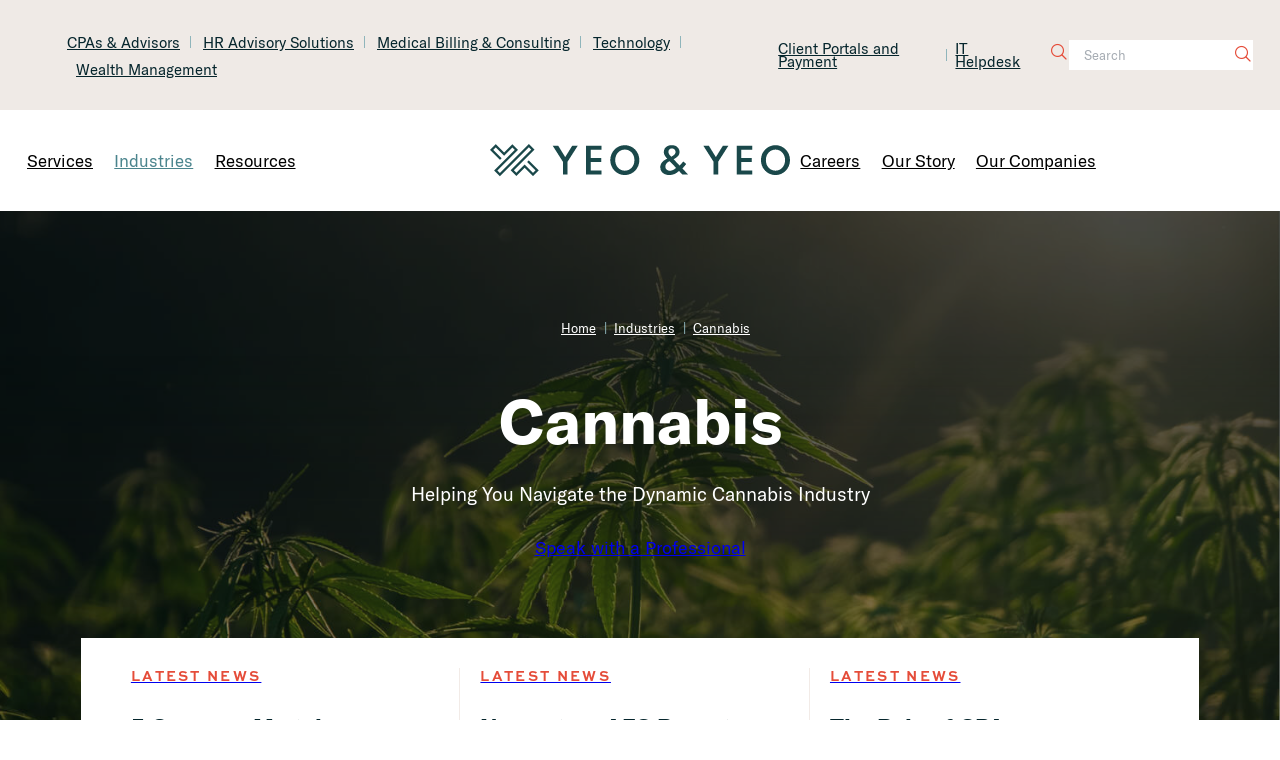

--- FILE ---
content_type: text/html; charset=UTF-8
request_url: https://www.yeoandyeo.com/industries/cannabis
body_size: 29583
content:
<!DOCTYPE html>
<html class="no-js" lang="en">
<head>
<meta charset="utf-8">
<meta http-equiv="x-ua-compatible" content="ie=edge">
<meta name="viewport" content="width=device-width,initial-scale=1.0,minimum-scale=1.0" />
<link rel="preconnect" href="https://fonts.googleapis.com">
<link rel="preconnect" href="https://fonts.gstatic.com" crossorigin />
<link rel="stylesheet" href="https://use.typekit.net/bye6gin.css">
<meta name='robots' content='index, follow, max-image-preview:large, max-snippet:-1, max-video-preview:-1' />
	<style>img:is([sizes="auto" i], [sizes^="auto," i]) { contain-intrinsic-size: 3000px 1500px }</style>
	
<!-- Google Tag Manager for WordPress by gtm4wp.com -->
<script data-cfasync="false" data-pagespeed-no-defer>
	var gtm4wp_datalayer_name = "dataLayer";
	var dataLayer = dataLayer || [];
</script>
<!-- End Google Tag Manager for WordPress by gtm4wp.com -->
	<!-- This site is optimized with the Yoast SEO Premium plugin v25.9 (Yoast SEO v26.3) - https://yoast.com/wordpress/plugins/seo/ -->
	<title>Cannabis - Yeo and Yeo</title>
	<meta name="description" content="Cannabis CPAs and advisors provide dispensaries, distributers, retailers and growers cannabis accounting, consulting and tax services." />
	<link rel="canonical" href="https://www.yeoandyeo.com/industries/cannabis" />
	<meta property="og:locale" content="en_US" />
	<meta property="og:type" content="article" />
	<meta property="og:title" content="Cannabis" />
	<meta property="og:description" content="Cannabis CPAs and advisors provide dispensaries, distributers, retailers and growers cannabis accounting, consulting and tax services." />
	<meta property="og:url" content="https://www.yeoandyeo.com/industries/cannabis" />
	<meta property="og:site_name" content="Yeo and Yeo" />
	<meta property="article:publisher" content="https://www.facebook.com/YeoandYeoCPAs" />
	<meta property="article:modified_time" content="2025-11-19T20:06:37+00:00" />
	<meta property="og:image" content="https://www.yeoandyeo.com/wp-content/uploads/Cannabis.png" />
	<meta property="og:image:width" content="1000" />
	<meta property="og:image:height" content="667" />
	<meta property="og:image:type" content="image/png" />
	<script type="application/ld+json" class="yoast-schema-graph">{"@context":"https://schema.org","@graph":[{"@type":"WebPage","@id":"https://www.yeoandyeo.com/industries/cannabis","url":"https://www.yeoandyeo.com/industries/cannabis","name":"Cannabis - Yeo and Yeo","isPartOf":{"@id":"https://www.yeoandyeo.com/#website"},"primaryImageOfPage":{"@id":"https://www.yeoandyeo.com/industries/cannabis#primaryimage"},"image":{"@id":"https://www.yeoandyeo.com/industries/cannabis#primaryimage"},"thumbnailUrl":"https://www.yeoandyeo.com/wp-content/uploads/Cannabis.png","datePublished":"2021-08-10T16:42:26+00:00","dateModified":"2025-11-19T20:06:37+00:00","description":"Cannabis CPAs and advisors provide dispensaries, distributers, retailers and growers cannabis accounting, consulting and tax services.","breadcrumb":{"@id":"https://www.yeoandyeo.com/industries/cannabis#breadcrumb"},"inLanguage":"en-US","potentialAction":[{"@type":"ReadAction","target":["https://www.yeoandyeo.com/industries/cannabis"]}]},{"@type":"ImageObject","inLanguage":"en-US","@id":"https://www.yeoandyeo.com/industries/cannabis#primaryimage","url":"https://www.yeoandyeo.com/wp-content/uploads/Cannabis.png","contentUrl":"https://www.yeoandyeo.com/wp-content/uploads/Cannabis.png","width":1000,"height":667,"caption":"Cannabis"},{"@type":"BreadcrumbList","@id":"https://www.yeoandyeo.com/industries/cannabis#breadcrumb","itemListElement":[{"@type":"ListItem","position":1,"name":"Home","item":"https://www.yeoandyeo.com/"},{"@type":"ListItem","position":2,"name":"Cannabis"}]},{"@type":"WebSite","@id":"https://www.yeoandyeo.com/#website","url":"https://www.yeoandyeo.com/","name":"Yeo and Yeo","description":"","publisher":{"@id":"https://www.yeoandyeo.com/#organization"},"potentialAction":[{"@type":"SearchAction","target":{"@type":"EntryPoint","urlTemplate":"https://www.yeoandyeo.com/?s={search_term_string}"},"query-input":{"@type":"PropertyValueSpecification","valueRequired":true,"valueName":"search_term_string"}}],"inLanguage":"en-US"},{"@type":"Organization","@id":"https://www.yeoandyeo.com/#organization","name":"Yeo & Yeo","url":"https://www.yeoandyeo.com/","logo":{"@type":"ImageObject","inLanguage":"en-US","@id":"https://www.yeoandyeo.com/#/schema/logo/image/","url":"https://www.yeoandyeo.com/wp-content/uploads/YY-Only-General-Post-Dark.png","contentUrl":"https://www.yeoandyeo.com/wp-content/uploads/YY-Only-General-Post-Dark.png","width":5000,"height":2625,"caption":"Yeo & Yeo"},"image":{"@id":"https://www.yeoandyeo.com/#/schema/logo/image/"},"sameAs":["https://www.facebook.com/YeoandYeoCPAs","https://x.com/yeoandyeo","https://www.linkedin.com/company/yeo-&-yeo-pc"]}]}</script>
	<!-- / Yoast SEO Premium plugin. -->


<link rel='dns-prefetch' href='//www.yeoandyeo.com' />
<link rel='dns-prefetch' href='//ajax.googleapis.com' />
<link rel='dns-prefetch' href='//www.googletagmanager.com' />
<link rel='stylesheet' id='wp-block-library-css' href='https://www.yeoandyeo.com/wp-includes/css/dist/block-library/style.min.css' type='text/css' media='all' />
<style id='mfb-meta-field-block-style-inline-css' type='text/css'>
.wp-block-mfb-meta-field-block,.wp-block-mfb-meta-field-block *{box-sizing:border-box}.wp-block-mfb-meta-field-block.is-layout-flow>.prefix,.wp-block-mfb-meta-field-block.is-layout-flow>.suffix,.wp-block-mfb-meta-field-block.is-layout-flow>.value{margin-block-end:0;margin-block-start:0}.wp-block-mfb-meta-field-block.is-display-inline-block>*{display:inline-block}.wp-block-mfb-meta-field-block.is-display-inline-block .prefix{margin-inline-end:var(--mfb--gap,.5em)}.wp-block-mfb-meta-field-block.is-display-inline-block .suffix{margin-inline-start:var(--mfb--gap,.5em)}.wp-block-mfb-meta-field-block .value img,.wp-block-mfb-meta-field-block .value video{height:auto;max-width:100%}

</style>
<style id='x3p0-breadcrumbs-style-inline-css' type='text/css'>
.breadcrumbs,.breadcrumbs__crumb,.breadcrumbs__crumb-content,.breadcrumbs__trail{box-sizing:border-box;justify-content:left;text-indent:0}.breadcrumbs__crumb,.breadcrumbs__crumb-content,.breadcrumbs__trail{align-items:inherit;display:inherit;flex-wrap:inherit;gap:inherit;justify-content:inherit}.breadcrumbs .breadcrumbs__crumb,.breadcrumbs .breadcrumbs__trail{background:transparent;border:none;list-style:none;margin:0;padding:0}.breadcrumbs.alignfull>.breadcrumbs__trail,.editor-styles-wrapper .breadcrumbs.alignfull>.breadcrumbs__trail{margin:0;padding:0}.breadcrumbs.is-content-justification-right{justify-content:flex-end}.breadcrumbs.is-content-justification-left{justify-content:flex-start}.breadcrumbs.is-content-justification-center{justify-content:center}.breadcrumbs[class*=has-home-mask-] .breadcrumbs__crumb--home .breadcrumbs__crumb-content:before,.breadcrumbs[class*=has-sep-mask-] .breadcrumbs__crumb:where(:not(:first-child)):before{background:currentColor;content:"";display:inline-block}.breadcrumbs[class*=has-home-text-] .breadcrumbs__crumb--home .breadcrumbs__crumb-content:before{content:var(--breadcrumbs-home,"🏠");display:inline-block}.breadcrumbs[class*=has-home-mask-] .breadcrumbs__crumb--home .breadcrumbs__crumb-content:before{height:max(1em,24px);-webkit-mask:no-repeat 50% 50%/cover var(--breadcrumbs-home);mask:no-repeat 50% 50%/cover var(--breadcrumbs-home);width:max(1em,24px)}.breadcrumbs.has-home-text-🏡{--breadcrumbs-home:"🏡"}.breadcrumbs.has-home-text-🏘{--breadcrumbs-home:"🏘"}.breadcrumbs.has-home-mask-outline{--breadcrumbs-home:url("data:image/svg+xml;charset=utf-8,%3Csvg xmlns=%27http://www.w3.org/2000/svg%27 width=%2724%27 height=%2724%27%3E%3Cpath fill=%27none%27 d=%27M0 0h24v24H0z%27/%3E%3Cpath d=%27m12 5.69 5 4.5V18h-2v-6H9v6H7v-7.81zM12 3 2 12h3v8h6v-6h2v6h6v-8h3z%27/%3E%3C/svg%3E")}.breadcrumbs.has-home-mask-fill{--breadcrumbs-home:url("data:image/svg+xml;charset=utf-8,%3Csvg xmlns=%27http://www.w3.org/2000/svg%27 width=%2724%27 height=%2724%27%3E%3Cpath fill=%27none%27 d=%27M0 0h24v24H0z%27/%3E%3Cpath d=%27M10 20v-6h4v6h5v-8h3L12 3 2 12h3v8z%27/%3E%3C/svg%3E")}.breadcrumbs.has-home-mask-house-outline{--breadcrumbs-home:url("data:image/svg+xml;charset=utf-8,%3Csvg xmlns=%27http://www.w3.org/2000/svg%27 width=%2724%27 height=%2724%27%3E%3Cpath fill=%27none%27 d=%27M0 0h24v24H0z%27/%3E%3Cpath d=%27M19 9.3V4h-3v2.6L12 3 2 12h3v8h6v-6h2v6h6v-8h3zM17 18h-2v-6H9v6H7v-7.81l5-4.5 5 4.5z%27/%3E%3Cpath d=%27M10 10h4c0-1.1-.9-2-2-2s-2 .9-2 2%27/%3E%3C/svg%3E")}.breadcrumbs.has-home-mask-house-fill{--breadcrumbs-home:url("data:image/svg+xml;charset=utf-8,%3Csvg xmlns=%27http://www.w3.org/2000/svg%27 width=%2724%27 height=%2724%27%3E%3Cpath fill=%27none%27 d=%27M0 0h24v24H0z%27/%3E%3Cpath d=%27M19 9.3V4h-3v2.6L12 3 2 12h3v8h5v-6h4v6h5v-8h3zm-9 .7c0-1.1.9-2 2-2s2 .9 2 2z%27/%3E%3C/svg%3E")}.breadcrumbs.hide-home-label :where(.breadcrumbs__crumb--home,.breadcrumbs__crumb--network) .breadcrumbs__crumb-label{clip:rect(1px,1px,1px,1px);word-wrap:normal!important;border:0;clip-path:inset(50%);height:1px;margin:-1px;overflow:hidden;padding:0;position:absolute;width:1px}.breadcrumbs__crumb:where(:not(:first-child)):before{color:var(--x3p0-breadcrumbs--color--separator,var(--wp--custom--x-3-p-0-breadcrumbs--color--separator,currentColor));content:var(--breadcrumbs-sep,"/");text-align:center;width:1em}.breadcrumbs[class*=has-sep-mask-] .breadcrumbs__crumb:where(:not(:first-child)):before{height:1em;-webkit-mask:no-repeat 50% 50%/cover var(--breadcrumbs-sep);mask:no-repeat 50% 50%/cover var(--breadcrumbs-sep)}.breadcrumbs.has-sep-mask-chevron{--breadcrumbs-sep:url("data:image/svg+xml;charset=utf-8,%3Csvg xmlns=%27http://www.w3.org/2000/svg%27 width=%2724%27 height=%2724%27%3E%3Cpath fill=%27none%27 d=%27M0 0h24v24H0z%27/%3E%3Cpath d=%27M10 6 8.59 7.41 13.17 12l-4.58 4.59L10 18l6-6z%27/%3E%3C/svg%3E")}.breadcrumbs.has-sep-mask-chevron-double{--breadcrumbs-sep:url("data:image/svg+xml;charset=utf-8,<svg xmlns=\"http://www.w3.org/2000/svg\" width=\"24\" height=\"24\" aria-hidden=\"true\"><path d=\"M6.6 6 5.4 7l4.5 5-4.5 5 1.1 1 5.5-6zm6 0-1.1 1 4.5 5-4.5 5 1.1 1 5.5-6z\"/></svg>")}.breadcrumbs.has-sep-mask-arrow{--breadcrumbs-sep:url("data:image/svg+xml;charset=utf-8,%3Csvg xmlns=%27http://www.w3.org/2000/svg%27 width=%2724%27 height=%2724%27%3E%3Cpath fill=%27none%27 d=%27M0 0h24v24H0z%27/%3E%3Cpath d=%27M16.01 11H4v2h12.01v3L20 12l-3.99-4z%27/%3E%3C/svg%3E")}.breadcrumbs.has-sep-mask-triangle{--breadcrumbs-sep:url("data:image/svg+xml;charset=utf-8,%3Csvg xmlns=%27http://www.w3.org/2000/svg%27 width=%2724%27 height=%2724%27%3E%3Cpath fill=%27none%27 d=%27M0 0h24v24H0z%27/%3E%3Cpath d=%27m10 17 5-5-5-5z%27/%3E%3C/svg%3E")}.breadcrumbs.has-sep-text-bar{--breadcrumbs-sep:"|"}.breadcrumbs.has-sep-text-middot{--breadcrumbs-sep:"·"}.breadcrumbs.has-sep-text-black-circle{--breadcrumbs-sep:"●"}.breadcrumbs.has-sep-text-white-circle{--breadcrumbs-sep:"○"}:where([dir=rtl],.rtl) .breadcrumbs__crumb:where(:not(:first-child)):before{transform:scaleX(-1)}

</style>
<style id='tf-block-columns-inline-css' type='text/css'>
/* columns.scss
 * Description: styles for the columns block
 * Author: Caroline Ferraby
 * Date: 01 May 2025
 */
.wp-block-columns.is-layout-flex .wp-block-column {
  display: flex;
  flex-direction: column;
}
.wp-block-columns .wp-block-column.is-vertically-aligned-center > :last-child {
  margin-bottom: 0;
}

@media screen and (min-width: 782px) {
  .wp-block-columns.is-style-media-text.is-layout-flex {
    gap: 0;
  }
}
.wp-block-columns.is-style-media-text .wp-block-column {
  flex-basis: 50%;
}
.wp-block-columns.is-style-media-text .wp-block-column:not(.is-vertically-aligned-top, .is-vertically-aligned-bottom) {
  align-self: center;
}
@media (max-width: 600px) {
  .wp-block-columns.is-style-media-text .wp-block-column:not(:has(.wp-block-image, .wp-block-video, .wp-block-embed)) {
    padding: 0px;
  }
}
.wp-block-columns.is-style-media-text .wp-block-column:not(:has(.wp-block-image, .wp-block-video, .wp-block-embed)):first-child {
  padding: 0px 3.5rem 0px 0px;
}
.wp-block-columns.is-style-media-text .wp-block-column:not(:has(.wp-block-image, .wp-block-video, .wp-block-embed)):last-child {
  padding: 0px 0px 0px 3.5rem;
}
.wp-block-columns.is-style-media-text .wp-block-column figure {
  margin-bottom: 0;
}

</style>
<style id='tf-block-details-inline-css' type='text/css'>
/* details.scss
 * Description: styles for the details block
 * Author: Caroline Ferraby
 * Date: 01 May 2025
 */
/* _variables.scss
 * Description: variable definitions to be used in sass partials and in theme.json
 * Author: Caroline Ferraby
 * Date: 01 May 2025
 */
/* ---------------------------------------------------
   Defining colors
--------------------------------------------------- */
:root {
  --tf--color--0: #000000;
  --tf--color--05: #05252C;
  --tf--color--1: #055157;
  --tf--color--2: #4A848D;
  --tf--color--3: #8FB5BB;
  --tf--color--4: #E54C39;
  --tf--color--5: #EB7524;
  --tf--color--6: #ECC6A1;
  --tf--color--f2: #F2EBE7;
  --tf--color--f: #FFFFFF;
}

/* ---------------------------------------------------
   Assigning colors
   [background]--[foreground element]:[foreground color]
--------------------------------------------------- */
/* ---------------------------------------------------
   Font family and weight
--------------------------------------------------- */
/* ---------------------------------------------------
   Spacing Definitions
--------------------------------------------------- */
.wp-block-details {
  position: relative;
  border-top: 1px solid var(--color-bg--divider, #F2EBE7);
  border-bottom: 1px solid var(--color-bg--divider, #F2EBE7);
}
.wp-block-details + .wp-block-details {
  margin-top: 0;
  border-top: 0;
}
.wp-block-details summary {
  display: flex;
  align-items: center;
  list-style: none;
  font-weight: 500;
  color: #055157;
}
.wp-block-details summary::-webkit-details-marker {
  display: none;
}
.wp-block-details summary::before {
  content: "\e91b";
  display: inline-block;
  position: absolute;
  right: 0;
  margin-right: 0.75rem;
  width: 8px;
  font-family: "CD-Project-Icons";
  font-size: 1.333em;
  line-height: 1;
  color: #E54C39;
}
.wp-block-details summary + * {
  margin-top: 0.5rem;
}
.wp-block-details > :not(summary) {
  margin-left: calc(0.75rem + 8.75px);
}
.wp-block-details[open] summary::before {
  content: "\e926";
}

</style>
<style id='tf-block-gallery-inline-css' type='text/css'>
/* gallery.scss
 * Description: styles for the gallery block
 * Author: Caroline Ferraby
 * Date: 01 May 2025
 */
.wp-block-gallery a:hover img {
  filter: brightness(0.8);
}

</style>
<style id='tf-block-media-text-inline-css' type='text/css'>
/* media-text.scss
 * Description: styles for the media-text block
 * Author: Caroline Ferraby
 * Date: 01 May 2025
 */
.wp-block-media-text.alignfull.is-style-narrow-text .wp-block-media-text__content:first-child, .alignfull .wp-block-media-text.is-style-narrow-text .wp-block-media-text__content:first-child {
  margin-left: calc((100vw - var(--wp--style--global--content-size)) / 2);
}
.wp-block-media-text.alignfull.is-style-narrow-text .wp-block-media-text__content:last-child, .alignfull .wp-block-media-text.is-style-narrow-text .wp-block-media-text__content:last-child {
  margin-right: calc((100vw - var(--wp--style--global--content-size)) / 2);
}
.wp-block-media-text.alignwide.is-style-narrow-text .wp-block-media-text__content:first-child, .alignwide .wp-block-media-text.is-style-narrow-text .wp-block-media-text__content:first-child {
  margin-left: calc((var(--wp--style--global--wide-size) - var(--wp--style--global--content-size)) / 2);
}
.wp-block-media-text.alignwide.is-style-narrow-text .wp-block-media-text__content:last-child, .alignwide .wp-block-media-text.is-style-narrow-text .wp-block-media-text__content:last-child {
  margin-right: calc((var(--wp--style--global--wide-size) - var(--wp--style--global--content-size)) / 2);
}
@media (max-width: 600px) {
  .wp-block-media-text .wp-block-media-text__content {
    padding: 0px;
  }
}
.wp-block-media-text .wp-block-media-text__content:first-child {
  padding: 0px 3.5rem 0px 0px;
}
.wp-block-media-text .wp-block-media-text__content:last-child {
  padding: 0px 0px 0px 3.5rem;
}

</style>
<link rel='stylesheet' id='tf-block-post-template-css' href='https://www.yeoandyeo.com/wp-content/themes/yeoandyeo/resources/css/blocks/core/post-template.css' type='text/css' media='all' />
<style id='tf-block-post-terms-inline-css' type='text/css'>
/* post-terms.scss
 * Description: styles for the post terms block
 * Author: Caroline Ferraby
 * Date: 05 February 2025
 */
/* _variables.scss
 * Description: variable definitions to be used in sass partials and in theme.json
 * Author: Caroline Ferraby
 * Date: 01 May 2025
 */
/* ---------------------------------------------------
   Defining colors
--------------------------------------------------- */
:root {
  --tf--color--0: #000000;
  --tf--color--05: #05252C;
  --tf--color--1: #055157;
  --tf--color--2: #4A848D;
  --tf--color--3: #8FB5BB;
  --tf--color--4: #E54C39;
  --tf--color--5: #EB7524;
  --tf--color--6: #ECC6A1;
  --tf--color--f2: #F2EBE7;
  --tf--color--f: #FFFFFF;
}

/* ---------------------------------------------------
   Assigning colors
   [background]--[foreground element]:[foreground color]
--------------------------------------------------- */
/* ---------------------------------------------------
   Font family and weight
--------------------------------------------------- */
/* ---------------------------------------------------
   Spacing Definitions
--------------------------------------------------- */
.wp-site-blocks .wp-block-post-terms a {
  text-decoration: none;
  pointer-events: none;
}
.wp-site-blocks .wp-block-post-terms.taxonomy-certification a, .wp-site-blocks .wp-block-post-terms.taxonomy-team_company a {
  color: var(--color-bg--heading, #055157);
}
.wp-site-blocks .wp-block-post-terms.taxonomy-team_company a, .wp-site-blocks .wp-block-post-terms.taxonomy-resource_type a {
  font-family: sweet-sans-pro, sans-serif;
  font-weight: 800;
  font-size: 0.833rem;
  letter-spacing: 3px;
  text-transform: uppercase;
}
.wp-site-blocks .wp-block-post-terms.taxonomy-resource_type a {
  color: #E54C39;
}

</style>
<style id='tf-block-search-inline-css' type='text/css'>
/* search.scss
 * Description: styles for the search block
 * Author: Caroline Ferraby
 * Date: 01 May 2025
 */
/* _variables.scss
 * Description: variable definitions to be used in sass partials and in theme.json
 * Author: Caroline Ferraby
 * Date: 01 May 2025
 */
/* ---------------------------------------------------
   Defining colors
--------------------------------------------------- */
:root {
  --tf--color--0: #000000;
  --tf--color--05: #05252C;
  --tf--color--1: #055157;
  --tf--color--2: #4A848D;
  --tf--color--3: #8FB5BB;
  --tf--color--4: #E54C39;
  --tf--color--5: #EB7524;
  --tf--color--6: #ECC6A1;
  --tf--color--f2: #F2EBE7;
  --tf--color--f: #FFFFFF;
}

/* ---------------------------------------------------
   Assigning colors
   [background]--[foreground element]:[foreground color]
--------------------------------------------------- */
/* ---------------------------------------------------
   Font family and weight
--------------------------------------------------- */
/* ---------------------------------------------------
   Spacing Definitions
--------------------------------------------------- */
.wp-block-search__inside-wrapper {
  padding: 0;
  position: relative;
}

.wp-block-search__input[type=search] {
  max-width: 200px;
  margin-top: 0;
  padding: 0.5rem 0.75rem;
}
.wp-block-search__input[type=search]:focus {
  box-shadow: inset 0 1px 1px rgba(0, 0, 0, 0.075), inset 0 0 2px var(--color-bg--primary, #055157);
  outline-style: solid;
  outline-width: 0.075rem;
}

.wp-block-search__button[type=submit] {
  margin-left: 0;
  padding: 0.5rem;
}

.wp-block-navigation__responsive-container.is-menu-open .wp-block-navigation__responsive-container-content .wp-block-search {
  order: 0;
}
.wp-block-navigation__responsive-container.is-menu-open .wp-block-search__input[type=search],
.wp-block-navigation__responsive-container.is-menu-open .wp-block-search__button {
  background-color: #FFFFFF;
  border: 1px solid transparent;
  color: #FFFFFF;
}
.wp-block-navigation__responsive-container.is-menu-open .wp-block-search__input[type=search]:focus,
.wp-block-navigation__responsive-container.is-menu-open .wp-block-search__input[type=search]:focus + .wp-block-search__button {
  outline: none;
  box-shadow: none;
  border: 1px solid #E54C39;
}
.wp-block-navigation__responsive-container.is-menu-open .wp-block-search__input[type=search]:focus {
  border-right: 0;
}
.wp-block-navigation__responsive-container.is-menu-open .wp-block-search__input[type=search]:focus + .wp-block-search__button {
  border-left: 0;
}

:where(.wp-block-search__button-inside .wp-block-search__inside-wrapper) {
  border: 0;
}

</style>
<style id='global-styles-inline-css' type='text/css'>
:root{--wp--preset--aspect-ratio--square: 1;--wp--preset--aspect-ratio--4-3: 4/3;--wp--preset--aspect-ratio--3-4: 3/4;--wp--preset--aspect-ratio--3-2: 3/2;--wp--preset--aspect-ratio--2-3: 2/3;--wp--preset--aspect-ratio--16-9: 16/9;--wp--preset--aspect-ratio--9-16: 9/16;--wp--preset--color--black: var(--tf--color--0);--wp--preset--color--near-black: var(--tf--color--05);--wp--preset--color--first: var(--tf--color--1);--wp--preset--color--second: var(--tf--color--2);--wp--preset--color--third: var(--tf--color--3);--wp--preset--color--fourth: var(--tf--color--4);--wp--preset--color--fifth: var(--tf--color--5);--wp--preset--color--sixth: var(--tf--color--6);--wp--preset--color--off-white: var(--tf--color--f2);--wp--preset--color--white: var(--tf--color--f);--wp--preset--gradient--transparent-gray: linear-gradient(rgba(12, 23, 25, 0.53)), linear-gradient(180deg, #030F11 25%, rgba(12, 23, 25, 0) 100%);--wp--preset--spacing--1: 0.25rem;--wp--preset--spacing--2: 0.5rem;--wp--preset--spacing--3: 1rem;--wp--preset--spacing--4: 2rem;--wp--preset--spacing--5: 4rem;}.wp-block-column{--wp--preset--color--near-black: var(--tf--color--05);--wp--preset--color--first: var(--tf--color--1);--wp--preset--color--second: var(--tf--color--2);--wp--preset--color--third: var(--tf--color--3);--wp--preset--color--off-white: var(--tf--color--f2);--wp--preset--color--white: var(--tf--color--f);}.wp-block-group{--wp--preset--color--near-black: var(--tf--color--05);--wp--preset--color--first: var(--tf--color--1);--wp--preset--color--second: var(--tf--color--2);--wp--preset--color--third: var(--tf--color--3);--wp--preset--color--off-white: var(--tf--color--f2);--wp--preset--color--white: var(--tf--color--f);}:root { --wp--style--global--content-size: 1286px;--wp--style--global--wide-size: 1480px; }:where(body) { margin: 0; }.wp-site-blocks { padding-top: var(--wp--style--root--padding-top); padding-bottom: var(--wp--style--root--padding-bottom); }.has-global-padding { padding-right: var(--wp--style--root--padding-right); padding-left: var(--wp--style--root--padding-left); }.has-global-padding > .alignfull { margin-right: calc(var(--wp--style--root--padding-right) * -1); margin-left: calc(var(--wp--style--root--padding-left) * -1); }.has-global-padding :where(:not(.alignfull.is-layout-flow) > .has-global-padding:not(.wp-block-block, .alignfull)) { padding-right: 0; padding-left: 0; }.has-global-padding :where(:not(.alignfull.is-layout-flow) > .has-global-padding:not(.wp-block-block, .alignfull)) > .alignfull { margin-left: 0; margin-right: 0; }.wp-site-blocks > .alignleft { float: left; margin-right: 2em; }.wp-site-blocks > .alignright { float: right; margin-left: 2em; }.wp-site-blocks > .aligncenter { justify-content: center; margin-left: auto; margin-right: auto; }:where(.is-layout-flex){gap: 0.5em;}:where(.is-layout-grid){gap: 0.5em;}.is-layout-flow > .alignleft{float: left;margin-inline-start: 0;margin-inline-end: 2em;}.is-layout-flow > .alignright{float: right;margin-inline-start: 2em;margin-inline-end: 0;}.is-layout-flow > .aligncenter{margin-left: auto !important;margin-right: auto !important;}.is-layout-constrained > .alignleft{float: left;margin-inline-start: 0;margin-inline-end: 2em;}.is-layout-constrained > .alignright{float: right;margin-inline-start: 2em;margin-inline-end: 0;}.is-layout-constrained > .aligncenter{margin-left: auto !important;margin-right: auto !important;}.is-layout-constrained > :where(:not(.alignleft):not(.alignright):not(.alignfull)){max-width: var(--wp--style--global--content-size);margin-left: auto !important;margin-right: auto !important;}.is-layout-constrained > .alignwide{max-width: var(--wp--style--global--wide-size);}body .is-layout-flex{display: flex;}.is-layout-flex{flex-wrap: wrap;align-items: center;}.is-layout-flex > :is(*, div){margin: 0;}body .is-layout-grid{display: grid;}.is-layout-grid > :is(*, div){margin: 0;}body{background-color: var(--tf--color--f);--wp--style--root--padding-top: 0px;--wp--style--root--padding-right: 2rem;--wp--style--root--padding-bottom: 0px;--wp--style--root--padding-left: 2rem;}a:where(:not(.wp-element-button)){text-decoration: underline;}:root :where(.wp-element-button, .wp-block-button__link){background-color: #32373c;border-width: 0;color: #fff;font-family: inherit;font-size: inherit;line-height: inherit;padding: calc(0.667em + 2px) calc(1.333em + 2px);text-decoration: none;}.has-black-color{color: var(--wp--preset--color--black) !important;}.has-near-black-color{color: var(--wp--preset--color--near-black) !important;}.has-first-color{color: var(--wp--preset--color--first) !important;}.has-second-color{color: var(--wp--preset--color--second) !important;}.has-third-color{color: var(--wp--preset--color--third) !important;}.has-fourth-color{color: var(--wp--preset--color--fourth) !important;}.has-fifth-color{color: var(--wp--preset--color--fifth) !important;}.has-sixth-color{color: var(--wp--preset--color--sixth) !important;}.has-off-white-color{color: var(--wp--preset--color--off-white) !important;}.has-white-color{color: var(--wp--preset--color--white) !important;}.has-black-background-color{background-color: var(--wp--preset--color--black) !important;}.has-near-black-background-color{background-color: var(--wp--preset--color--near-black) !important;}.has-first-background-color{background-color: var(--wp--preset--color--first) !important;}.has-second-background-color{background-color: var(--wp--preset--color--second) !important;}.has-third-background-color{background-color: var(--wp--preset--color--third) !important;}.has-fourth-background-color{background-color: var(--wp--preset--color--fourth) !important;}.has-fifth-background-color{background-color: var(--wp--preset--color--fifth) !important;}.has-sixth-background-color{background-color: var(--wp--preset--color--sixth) !important;}.has-off-white-background-color{background-color: var(--wp--preset--color--off-white) !important;}.has-white-background-color{background-color: var(--wp--preset--color--white) !important;}.has-black-border-color{border-color: var(--wp--preset--color--black) !important;}.has-near-black-border-color{border-color: var(--wp--preset--color--near-black) !important;}.has-first-border-color{border-color: var(--wp--preset--color--first) !important;}.has-second-border-color{border-color: var(--wp--preset--color--second) !important;}.has-third-border-color{border-color: var(--wp--preset--color--third) !important;}.has-fourth-border-color{border-color: var(--wp--preset--color--fourth) !important;}.has-fifth-border-color{border-color: var(--wp--preset--color--fifth) !important;}.has-sixth-border-color{border-color: var(--wp--preset--color--sixth) !important;}.has-off-white-border-color{border-color: var(--wp--preset--color--off-white) !important;}.has-white-border-color{border-color: var(--wp--preset--color--white) !important;}.has-transparent-gray-gradient-background{background: var(--wp--preset--gradient--transparent-gray) !important;}.wp-block-column.has-near-black-color{color: var(--wp--preset--color--near-black) !important;}.wp-block-column.has-first-color{color: var(--wp--preset--color--first) !important;}.wp-block-column.has-second-color{color: var(--wp--preset--color--second) !important;}.wp-block-column.has-third-color{color: var(--wp--preset--color--third) !important;}.wp-block-column.has-off-white-color{color: var(--wp--preset--color--off-white) !important;}.wp-block-column.has-white-color{color: var(--wp--preset--color--white) !important;}.wp-block-column.has-near-black-background-color{background-color: var(--wp--preset--color--near-black) !important;}.wp-block-column.has-first-background-color{background-color: var(--wp--preset--color--first) !important;}.wp-block-column.has-second-background-color{background-color: var(--wp--preset--color--second) !important;}.wp-block-column.has-third-background-color{background-color: var(--wp--preset--color--third) !important;}.wp-block-column.has-off-white-background-color{background-color: var(--wp--preset--color--off-white) !important;}.wp-block-column.has-white-background-color{background-color: var(--wp--preset--color--white) !important;}.wp-block-column.has-near-black-border-color{border-color: var(--wp--preset--color--near-black) !important;}.wp-block-column.has-first-border-color{border-color: var(--wp--preset--color--first) !important;}.wp-block-column.has-second-border-color{border-color: var(--wp--preset--color--second) !important;}.wp-block-column.has-third-border-color{border-color: var(--wp--preset--color--third) !important;}.wp-block-column.has-off-white-border-color{border-color: var(--wp--preset--color--off-white) !important;}.wp-block-column.has-white-border-color{border-color: var(--wp--preset--color--white) !important;}.wp-block-group.has-near-black-color{color: var(--wp--preset--color--near-black) !important;}.wp-block-group.has-first-color{color: var(--wp--preset--color--first) !important;}.wp-block-group.has-second-color{color: var(--wp--preset--color--second) !important;}.wp-block-group.has-third-color{color: var(--wp--preset--color--third) !important;}.wp-block-group.has-off-white-color{color: var(--wp--preset--color--off-white) !important;}.wp-block-group.has-white-color{color: var(--wp--preset--color--white) !important;}.wp-block-group.has-near-black-background-color{background-color: var(--wp--preset--color--near-black) !important;}.wp-block-group.has-first-background-color{background-color: var(--wp--preset--color--first) !important;}.wp-block-group.has-second-background-color{background-color: var(--wp--preset--color--second) !important;}.wp-block-group.has-third-background-color{background-color: var(--wp--preset--color--third) !important;}.wp-block-group.has-off-white-background-color{background-color: var(--wp--preset--color--off-white) !important;}.wp-block-group.has-white-background-color{background-color: var(--wp--preset--color--white) !important;}.wp-block-group.has-near-black-border-color{border-color: var(--wp--preset--color--near-black) !important;}.wp-block-group.has-first-border-color{border-color: var(--wp--preset--color--first) !important;}.wp-block-group.has-second-border-color{border-color: var(--wp--preset--color--second) !important;}.wp-block-group.has-third-border-color{border-color: var(--wp--preset--color--third) !important;}.wp-block-group.has-off-white-border-color{border-color: var(--wp--preset--color--off-white) !important;}.wp-block-group.has-white-border-color{border-color: var(--wp--preset--color--white) !important;}
:where(.wp-block-post-template.is-layout-flex){gap: 1.25em;}:where(.wp-block-post-template.is-layout-grid){gap: 1.25em;}
:root :where(.wp-block-columns){margin-bottom: 0;}:where(.wp-block-columns.is-layout-flex){gap: 2em;}:where(.wp-block-columns.is-layout-grid){gap: 2em;}
:root :where(.wp-block-pullquote){font-size: 1rem;font-weight: 300;line-height: 1.6;margin-bottom: 2rem;padding-top: 0;padding-bottom: 0;}
:root :where(.wp-block-pullquote cite){font-size: 1rem;font-style: normal;font-weight: 400;text-transform: uppercase;}
:root :where(.wp-block-x3p0-breadcrumbs.is-layout-flex ){gap: var(--wp--custom--x-3-p-0-breadcrumbs--gap, 0.5rem);}
:root :where(.wp-block-cover){padding-top: 1rem;padding-right: 1rem;padding-bottom: 1rem;padding-left: 1rem;}
:root :where(.wp-block-details){padding-top: 1rem;padding-right: 0;padding-bottom: 1rem;padding-left: 0;}
:root :where(.wp-block-file){margin-bottom: 0;}
:root :where(.wp-block-list){padding-left: 0.5rem;}
:root :where(p){margin-top: 1.5rem;margin-bottom: 0;}
:root :where(.wp-block-quote){font-size: 1rem;font-weight: 300;}:root :where(.wp-block-quote cite){display: block}
:root :where(.wp-block-quote cite){font-size: 1rem;font-style: normal;font-weight: 400;text-transform: uppercase;}
:root :where(.wp-block-separator){border-top-width: 0;}
:root :where(.wp-block-table > table th:not(.has-text-align-center, .wp-block-table > table .has-text-align-right)){text-align: left;}
</style>
<link rel='stylesheet' id='screen-css' href='https://www.yeoandyeo.com/wp-content/themes/yeoandyeo/style.css?v=1768778897' type='text/css' media='all' />
<script type="text/javascript" src="https://ajax.googleapis.com/ajax/libs/jquery/3.3.1/jquery.min.js" id="jquery-js"></script>
<link rel="alternate" title="oEmbed (JSON)" type="application/json+oembed" href="https://www.yeoandyeo.com/wp-json/oembed/1.0/embed?url=https%3A%2F%2Fwww.yeoandyeo.com%2Findustries%2Fcannabis" />
<link rel="alternate" title="oEmbed (XML)" type="text/xml+oembed" href="https://www.yeoandyeo.com/wp-json/oembed/1.0/embed?url=https%3A%2F%2Fwww.yeoandyeo.com%2Findustries%2Fcannabis&#038;format=xml" />
<meta name="generator" content="Site Kit by Google 1.165.0" />
<!-- Google Tag Manager for WordPress by gtm4wp.com -->
<!-- GTM Container placement set to automatic -->
<script data-cfasync="false" data-pagespeed-no-defer type="text/javascript">
	var dataLayer_content = {"pagePostType":"industries","pagePostType2":"single-industries","pagePostAuthor":"James Kuch"};
	dataLayer.push( dataLayer_content );
</script>
<script data-cfasync="false" data-pagespeed-no-defer type="text/javascript">
(function(w,d,s,l,i){w[l]=w[l]||[];w[l].push({'gtm.start':
new Date().getTime(),event:'gtm.js'});var f=d.getElementsByTagName(s)[0],
j=d.createElement(s),dl=l!='dataLayer'?'&l='+l:'';j.async=true;j.src=
'//www.googletagmanager.com/gtm.js?id='+i+dl;f.parentNode.insertBefore(j,f);
})(window,document,'script','dataLayer','GTM-MC6KQQC');
</script>
<!-- End Google Tag Manager for WordPress by gtm4wp.com -->
<!-- Meta Pixel Code -->
<script type='text/javascript'>
!function(f,b,e,v,n,t,s){if(f.fbq)return;n=f.fbq=function(){n.callMethod?
n.callMethod.apply(n,arguments):n.queue.push(arguments)};if(!f._fbq)f._fbq=n;
n.push=n;n.loaded=!0;n.version='2.0';n.queue=[];t=b.createElement(e);t.async=!0;
t.src=v;s=b.getElementsByTagName(e)[0];s.parentNode.insertBefore(t,s)}(window,
document,'script','https://connect.facebook.net/en_US/fbevents.js');
</script>
<!-- End Meta Pixel Code -->
<script type='text/javascript'>var url = window.location.origin + '?ob=open-bridge';
            fbq('set', 'openbridge', '223001622452080', url);
fbq('init', '223001622452080', {}, {
    "agent": "wordpress-6.8.3-4.1.5"
})</script><script type='text/javascript'>
    fbq('track', 'PageView', []);
  </script><link rel="icon" href="https://www.yeoandyeo.com/wp-content/uploads/cropped-yeo-yeo-favicon-light-32x32.png" sizes="32x32" />
<link rel="icon" href="https://www.yeoandyeo.com/wp-content/uploads/cropped-yeo-yeo-favicon-light-192x192.png" sizes="192x192" />
<link rel="apple-touch-icon" href="https://www.yeoandyeo.com/wp-content/uploads/cropped-yeo-yeo-favicon-light-180x180.png" />
<meta name="msapplication-TileImage" content="https://www.yeoandyeo.com/wp-content/uploads/cropped-yeo-yeo-favicon-light-270x270.png" />
<style>
@media print {
    .header {
        display: none;
    }
    .row,
    .row-site,
    .large-10,
    .resource-details {
        max-width: 100%;
        width: 100%;
    }
    .resource-details.center {
        text-align: left;
    }
}
</style>

<script type="text/javascript">
(function (d, t) {
var pp = d.createElement(t), s = d.getElementsByTagName(t)[0];
pp.src = '//app.pageproofer.com/embed/98f5205d-acc8-5d3b-90fb-8a36c4721b5c';
pp.type = 'text/javascript';
pp.async = true;
s.parentNode.insertBefore(pp, s);
})(document, 'script');
</script>


<!-- Google Tag Manager -->
<script>(function(w,d,s,l,i){w[l]=w[l]||[];w[l].push({'gtm.start':
new Date().getTime(),event:'gtm.js'});var f=d.getElementsByTagName(s)[0],
j=d.createElement(s),dl=l!='dataLayer'?'&l='+l:'';j.async=true;j.src=
'https://www.googletagmanager.com/gtm.js?id='+i+dl;f.parentNode.insertBefore(j,f);
})(window,document,'script','dataLayer','GTM-MC6KQQC');</script>
<!-- End Google Tag Manager -->
</head>

<body class=" wp-embed-responsive is-industries-single">
      <div class="root   ">
    <!-- Begin ADA Skip to Main Content -->
    <div class="ada-banner">
      <a class="skip-main" href="#main">Skip to main content</a>
    </div>
    <!-- End ADA Skip to Main Content -->
    <!--Begin Header-->
    <header class="header wp-site-classic " role="banner">
      <div class="header__container top_nav">
        <!-- Begin Top Nav -->
        <div class="header__top flex flex-center">
          <!-- Begin Site Links -->
          <div class="header__top-site-links flex flex-center">
            <ul class="list-reset">
              <li>
                <a href="/services/accounting-business-advisory" aria-label="Go to Accounting home page">CPAs & Advisors</a>
              </li>
              <li>
                <a href="https://amycelltalent.com/" aria-label="Go to HR Advisory Solutions site" target="HR Solutions">HR Advisory Solutions</a>
              </li>
              <li>
                <a href="/services/medical-billing-practice-management" aria-label="Go to Medical Billing home page">Medical Billing & Consulting</a>
              </li>
              <li>
                <a href="/services/technology" aria-label="Go to Technology home page">Technology</a>
              </li>
              <li>
                <a href="/services/wealth-management" aria-label="Go to Wealth Management home page">Wealth Management</a>
              </li>
            </ul>
          </div>
           <!-- End Site Links -->
                                  <!-- Begin Utility -->
            <ul class="utility-links flex flex-center">
                            <li>
                <a  href="https://www.yeoandyeo.com/client-portals" aria-label="Client Portals and Payment">
                  Client Portals and Payment                                    </a>
                                </li>
                          <li>
                <a  href="https://www.yeoandyeo.com/service-support" aria-label="IT Helpdesk">
                  IT Helpdesk                                    </a>
                                </li>
                      </ul>
          <!-- End Utility -->
          
          <!-- Begin Search -->
          <form class="search flex flex-center" role="search" method="get" action="/">
            <div class="search__row">
              <label for="header_search" aria-label="Search for:"><span class="icon-search"></label>
              <input type="hidden" autocomplete="off" readonly="" name="search" value="">
              <input type="text" name="s" id="header_search" placeholder="Search" title="Search Terms" aria-label="Search Terms">
              <button type="submit" class="reset" aria-label="Search"><span class="icon-search"></span></button>
            </div>
          </form>
          <!-- End Search -->
        </div>
        <!-- End Top Nav -->
      </div>
      <div class="header__container">
        <div class="bottom_nav">
        <a href="/" class="logo" aria-label="Go to home page">

          <svg class="logo-mark" width="57" height="38" viewBox="0 0 57 38" xmlns="http://www.w3.org/2000/svg"><path d="M51.954742 6.6546023 27.903613 30.7057317l2.863096 2.8630957 9.646843-9.6465311 9.727208 9.7281462 2.863096-2.8630957-9.728146-9.7278334 1.896535-1.8952843 11.623118 11.6231177-6.654603 6.653977-9.727208-9.7272081-9.646843 9.6459057-6.653977-6.6542897L48.163548 6.6546023l-2.863095-2.8630956-33.805856 33.8077314-6.654602-6.6546024L28.891124 6.8938191l-2.863095-2.8630957-9.645906 9.6455929-9.727521-9.7275207-2.863095 2.8630956 9.757227 9.7578529-1.895597 1.895597L0 6.8118912 6.654602.1572889l9.727521 9.7278335L26.028029.238904l6.654602 6.6549151L8.631814 30.9446357l2.862783 2.8630957L45.300453 0z" fill="#1A484A" fill-rule="evenodd"/></svg>

          <svg class="logo-full" width="300" height="33" viewBox="0 0 300 33" xmlns="http://www.w3.org/2000/svg"><path d="M285.462057 31.080482c2.015585 0 3.902516-.384623 5.660792-1.153065 1.758276-.768977 3.302129-1.837613 4.631557-3.20671 1.326748-1.36856 2.366704-2.958782 3.117188-4.770396C299.624758 20.138965 300 18.196552 300 16.122804c0-2.085005-.375242-4.030366-1.128406-5.83662-.750484-1.805181-1.79044-3.392454-3.117188-4.761551-1.329428-1.368561-2.873281-2.437464-4.631557-3.206442-1.758276-.76871-3.645207-1.153065-5.660792-1.153065-2.015585 0-3.902516.384355-5.663473 1.153065-1.758276.768978-3.302128 1.837881-4.628876 3.206442-1.329429 1.369097-2.369385 2.95637-3.119869 4.761551-.750484 1.806254-1.125725 3.751615-1.125725 5.83662 0 2.073748.375241 4.016161 1.125725 5.827507.750484 1.811614 1.79044 3.401836 3.119869 4.770396 1.326748 1.369097 2.8706 2.437733 4.628876 3.20671 1.760957.768442 3.647888 1.153065 5.663473 1.153065Zm0-4.403731c-1.364273 0-2.632054-.264546-3.800665-.794709-1.17129-.529895-2.189804-1.269658-3.058221-2.219288-.868417-.94963-1.541172-2.064634-2.018265-3.346354-.479774-1.281451-.71564-2.679227-.71564-4.193596 0-1.514369.235866-2.912413.71564-4.193864.477093-1.281451 1.149848-2.396724 2.018265-3.346354.868417-.949094 1.886931-1.688856 3.058221-2.219019 1.168611-.530164 2.436392-.795245 3.800665-.795245 1.374993 0 2.645455.265081 3.816746.795245 1.171291.530163 2.189804 1.269925 3.058221 2.219019.868417.94963 1.541172 2.064903 2.018266 3.346354.477093 1.281451.71564 2.679495.71564 4.193864 0 1.514369-.238547 2.912145-.71564 4.193596-.477094 1.28172-1.149849 2.396724-2.018266 3.346354-.868417.94963-1.88693 1.689393-3.058221 2.219288-1.171291.530163-2.441753.794709-3.816746.794709Zm-23.259637 3.844621v-4.019109h-10.919539v-8.422572h10.501412V14.06085h-10.501412V5.708233h10.919539V1.689125h-15.497491v28.832247h15.497491Zm-34.055883 0V17.799867l10.276268-16.110742h-5.523025l-7.04195 11.41057-7.024529-11.41057h-5.521952l10.274659 16.110742v12.721505h4.560529Zm-48.786807.55911c1.805718 0 3.520841-.358088 5.145907-1.074532 1.625065-.716444 3.130857-1.733081 4.517644-3.049376l3.302129 3.564798h5.749242l-5.679286-6.063641c.55911-.559111 1.182012-1.243123 1.870044-2.053109.686961-.809719 1.327553-1.592902 1.922043-2.350087l-2.848622-2.638754c-.186549.221392-.433941.515421-.742711.882086-.308502.367201-.645952.751824-1.013421 1.153601-.366665.402045-.727969.78908-1.083109 1.162178-.355676.372829-.67892.681332-.97.926311l-5.871196-6.29093c1.910249-.990103 3.366456-2.064903 4.368352-3.223864 1.001628-1.15923 1.502844-2.490266 1.502844-3.992842 0-.873778-.168859-1.721288-.506309-2.542532-.338522-.821244-.836253-1.560738-1.494535-2.21902-.658281-.658281-1.473896-1.176919-2.446309-1.555377-.972949-.378459-2.094118-.567956-3.363507-.567956-1.467732 0-2.798769.273659-3.992842.821512-1.194074.547317-2.143704 1.333717-2.848354 2.358663-.704919 1.025215-1.05711 2.254132-1.05711 3.687288 0 .698754.10748 1.383302.322976 2.053109.215496.669807.573584 1.374726 1.075068 2.114488.500412.739763 1.170754 1.581109 2.00942 2.524574-2.318459 1.002164-4.057169 2.208031-5.21613 3.6176-1.15923 1.409569-1.738978 3.057953-1.738978 4.944884 0 1.59585.393467 2.979153 1.179867 4.149907.786132 1.170755 1.86388 2.073748 3.232441 2.708443 1.369097.634963 2.926887.952578 4.674442.952578Zm.593954-4.333508c-.838397 0-1.607375-.160282-2.306397-.480577-.699022-.320296-1.255452-.789348-1.668754-1.406889-.413303-.617273-.620222-1.362664-.620222-2.236442 0-1.153333.372294-2.207495 1.118489-3.163021.744855-.954991 1.78776-1.71834 3.127373-2.288976l6.448264 6.692707c-.932476.932209-1.91963 1.645704-2.961998 2.140487-1.042637.49532-2.087953.742711-3.136755.742711Zm1.345779-14.031634c-.699022-.675704-1.258133-1.281183-1.6776-1.817511-.419466-.535256-.725021-1.042369-.917466-1.520266-.192178-.477361-.288132-.972413-.288132-1.485154 0-.664178.151169-1.258132.45431-1.782399.302606-.523998.716444-.934888 1.240443-1.231865.524267-.296977 1.130014-.445734 1.817511-.445734.675435 0 1.284399.148757 1.82582.445734.541956.296977.972412.713763 1.293244 1.249555.320296.535792.480578 1.153065.480578 1.851819 0 .675971-.160282 1.281987-.480578 1.817511-.320832.53606-.798193 1.037008-1.432888 1.503112-.634963.465836-1.406621.937568-2.315242 1.415198Zm-46.48041 18.365142c2.015049 0 3.902248-.384623 5.661328-1.153065 1.758812-.768977 3.302933-1.837613 4.630485-3.20671 1.328356-1.36856 2.367776-2.958782 3.119064-4.770396.751824-1.811346 1.127334-3.753759 1.127334-5.827507 0-2.085005-.37551-4.030366-1.127334-5.83662-.751288-1.805181-1.790708-3.392454-3.119064-4.761551-1.327552-1.368561-2.871673-2.437464-4.630485-3.206442-1.75908-.76871-3.646279-1.153065-5.661328-1.153065-2.015853 0-3.902784.384355-5.661596 1.153065-1.759081.768978-3.302933 1.837881-4.631021 3.206442-1.327552 1.369097-2.367241 2.95637-3.119064 4.761551-.751288 1.806254-1.126798 3.751615-1.126798 5.83662 0 2.073748.37551 4.016161 1.126798 5.827507.751823 1.811614 1.791512 3.401836 3.119064 4.770396 1.328088 1.369097 2.87194 2.437733 4.631021 3.20671 1.758812.768442 3.645743 1.153065 5.661596 1.153065Zm0-4.403731c-1.3632 0-2.62991-.264546-3.800664-.794709-1.170755-.529895-2.190341-1.269658-3.057954-2.219288-.867881-.94963-1.540636-2.064634-2.018265-3.346354-.477629-1.281451-.716444-2.679227-.716444-4.193596 0-1.514369.238815-2.912413.716444-4.193864.477629-1.281451 1.150384-2.396724 2.018265-3.346354.867613-.949094 1.887199-1.688856 3.057954-2.219019 1.170754-.530164 2.437464-.795245 3.800664-.795245 1.374457 0 2.647064.265081 3.818086.795245 1.170487.530163 2.189805 1.269925 3.057954 2.219019.867881.94963 1.540368 2.064903 2.017997 3.346354.477897 1.281451.716712 2.679495.716712 4.193864 0 1.514369-.238815 2.912145-.716712 4.193596-.477629 1.28172-1.150116 2.396724-2.017997 3.346354-.868149.94963-1.887467 1.689393-3.057954 2.219288-1.171022.530163-2.443629.794709-3.818086.794709Zm-23.257761 3.844621v-4.019109h-10.921415v-8.422572h10.501948V14.06085h-10.501948V5.708233h10.921415V1.689125H96.061658v28.832247h15.499634Zm-34.056954 0V17.799867L87.779533 1.689125H82.25758l-7.042218 11.41057-7.024528-11.41057h-5.521685l10.274659 16.110742v12.721505h4.56053ZM44.532636 5.703945 23.917382 26.319199l2.454082 2.454082 8.268724-8.268456 8.337607 8.338411 2.454082-2.454082-8.338411-8.338143 1.625601-1.624529 9.962672 9.962672-5.703944 5.703409-8.337607-8.337607-8.268724 8.267919-5.703408-5.703676L41.283041 5.703945l-2.454082-2.454082L9.852512 32.227918l-5.703945-5.703945L24.763821 5.908988l-2.454082-2.454082-8.267919 8.267651-8.337875-8.337875-2.454082 2.454082 8.363338 8.363874-1.624798 1.624797L0 5.838764 5.703945.134819l8.337875 8.338143L22.309739.204775l5.703945 5.704213L7.398698 26.523973l2.453814 2.454082L38.828959 0l5.703677 5.703945Z" fill="#1A484A" fill-rule="evenodd"/></svg>

        </a>
        <button class="drawer-toggle reset" aria-label="Mobile Navigation"><span></span></button>
        <div class="drawer">
          <!-- Begin Mobile search -->
          <form class="search search--mobile" role="search" method="get" action="/">
            <div class="search__row">
              <label for="header_search_mobile" aria-label="Search for:"><span class="icon-search"></label>
              <input type="hidden" autocomplete="off" readonly="" name="search" value="/search/">
              <input type="text" name="header_search_mobile" id="header_search_mobile" placeholder="Search" title="Search Terms" aria-label="Search Terms">
              <button type="submit" class="reset" aria-label="Search"><span class="icon-search"></span></button>
            </div>
          </form>
          <!-- End Mobile Search -->
          <!-- Begin Primary -->
          <nav class="menu" aria-label="Main Menu" role="navigation">
                        <ul>
                              <li class="mega-drop">
                  <a  href="https://www.yeoandyeo.com/services" aria-label="Services">
                    Services                  </a>
                                    <ul>
                                          <li class="menu-aba"><a  title="cpa-business-consultants" href="https://www.yeoandyeo.com/services/accounting-business-advisory">CPAs & Advisors</a>
                                                  <ul>
                                                          <li class="menu_column"><a  href="https://www.yeoandyeo.com/services/accounting-business-advisory/audit-assurance">Audit &#038; Assurance</a>
                                                            <ul>
                                                                  <li><a  href="https://www.yeoandyeo.com/services/accounting-business-advisory/audit-assurance/employee-benefit-plan-audits">Employee Benefit Plan Audits</a></li>
                                                              </ul>
                                                        </li>
                                                          <li><a  href="https://www.yeoandyeo.com/services/accounting-business-advisory/outsourced-solutions">Outsourced Solutions</a>
                                                            <ul>
                                                                  <li><a  href="https://www.yeoandyeo.com/services/accounting-business-advisory/outsourced-solutions/outsourced-accounting">Outsourced Accounting</a></li>
                                                                  <li><a  href="https://www.yeoandyeo.com/services/accounting-business-advisory/outsourced-solutions/payroll-solutions-michigan">Payroll Solutions</a></li>
                                                                  <li><a  href="https://www.yeoandyeo.com/services/accounting-business-advisory/outsourced-solutions/hr-advisory-solutions">HR Advisory Solutions</a></li>
                                                                  <li><a  href="https://www.yeoandyeo.com/services/accounting-business-advisory/outsourced-solutions/internal-controls">Internal Controls</a></li>
                                                                  <li><a  href="https://www.yeoandyeo.com/services/accounting-business-advisory/outsourced-solutions/legacy-program">Legacy Program</a></li>
                                                              </ul>
                                                        </li>
                                                          <li class="menu_column"><a  href="https://www.yeoandyeo.com/services/accounting-business-advisory/tax-planning">Tax Planning</a>
                                                            <ul>
                                                                  <li><a  href="https://www.yeoandyeo.com/services/accounting-business-advisory/tax-planning/tax-planning-business">Business Tax Planning</a></li>
                                                                  <li><a  href="https://www.yeoandyeo.com/services/accounting-business-advisory/tax-planning/tax-planning-personal">Personal</a></li>
                                                                  <li><a  href="https://www.yeoandyeo.com/services/accounting-business-advisory/tax-planning/estates-trusts-gifts">Estates, Trusts &#038; Gifts</a></li>
                                                                  <li><a  href="https://www.yeoandyeo.com/services/accounting-business-advisory/tax-planning/tax-planning-international-tax">International Tax</a></li>
                                                                  <li><a  href="https://www.yeoandyeo.com/services/accounting-business-advisory/tax-planning/tax-planning-federal">Federal</a></li>
                                                                  <li><a  href="https://www.yeoandyeo.com/services/accounting-business-advisory/tax-planning/state-local-tax">State &#038; Local Tax</a></li>
                                                              </ul>
                                                        </li>
                                                          <li class="menu_column"><a  href="https://www.yeoandyeo.com/services/accounting-business-advisory/business-consulting">Business Consulting</a>
                                                            <ul>
                                                                  <li><a  href="https://www.yeoandyeo.com/services/accounting-business-advisory/business-consulting/business-valuation">Business Valuation</a></li>
                                                                  <li><a  href="https://www.yeoandyeo.com/services/accounting-business-advisory/business-consulting/litigation-support">Litigation Support</a></li>
                                                                  <li><a  href="https://www.yeoandyeo.com/services/accounting-business-advisory/business-consulting/fraud-forensics">Fraud &#038; Forensics</a></li>
                                                                  <li><a  href="https://www.yeoandyeo.com/services/accounting-business-advisory/business-consulting/interim-staffing">Interim Staffing</a></li>
                                                              </ul>
                                                        </li>
                                                      </ul>
                                              </li>
                                          <li class="menu-mbpm"><a  title="medical-billing" href="https://www.yeoandyeo.com/services/medical-billing-practice-management">Medical Billing & Consulting</a>
                                                  <ul>
                                                          <li><a  href="https://www.yeoandyeo.com/services/medical-billing-practice-management/medical-specialties-practices">Medical Specialties &#038; Practices</a>
                                                            <ul>
                                                                  <li><a  href="https://www.yeoandyeo.com/services/medical-billing-practice-management/medical-practice-consulting">Consulting</a></li>
                                                                  <li><a  href="https://www.yeoandyeo.com/services/medical-billing-practice-management/medical-practice-transitions">Transitions</a></li>
                                                                  <li><a  href="https://www.yeoandyeo.com/services/medical-billing-practice-management/medical-practice-valuation">Valuation</a></li>
                                                              </ul>
                                                        </li>
                                                          <li><a  href="https://www.yeoandyeo.com/services/medical-billing-practice-management/medical-billing">Medical Billing</a>
                                                            <ul>
                                                                  <li><a  href="https://www.yeoandyeo.com/services/medical-billing-practice-management/accounting-audit-financial">Accounting, Audit &#038; Financial</a></li>
                                                              </ul>
                                                        </li>
                                                          <li><a  href="https://www.yeoandyeo.com/services/medical-billing-practice-management/it-security">IT &#038; Security</a>
                                                          </li>
                                                      </ul>
                                              </li>
                                          <li class="menu-tech"><a  title="computer-consulting" href="https://www.yeoandyeo.com/services/technology">Technology</a>
                                                  <ul>
                                                          <li><a  href="https://www.yeoandyeo.com/services/technology/managed-services">Managed IT</a>
                                                            <ul>
                                                                  <li><a  href="https://www.yeoandyeo.com/services/technology/cybersecurity-consulting/business-continuity-disaster-recovery">Business Continuity &#038; Disaster Recovery</a></li>
                                                                  <li><a  href="https://www.yeoandyeo.com/services/technology/managed-services/managed-it-security-services-in-michigan">Cybersecurity Management</a></li>
                                                                  <li><a  href="https://www.yeoandyeo.com/services/technology/managed-services/managed-print">Managed Print</a></li>
                                                                  <li><a  href="https://www.yeoandyeo.com/services/technology/managed-services/yeocare-managed-services">YeoCare Managed Services</a></li>
                                                              </ul>
                                                        </li>
                                                          <li><a  href="https://www.yeoandyeo.com/services/technology/cloud-solutions">Cloud Solutions</a>
                                                            <ul>
                                                                  <li><a  href="https://www.yeoandyeo.com/services/technology/cloud-solutions/yeocloud">Microsoft Azure Cloud</a></li>
                                                                  <li><a  href="https://www.yeoandyeo.com/services/technology/cloud-solutions/microsoft-365">Microsoft 365</a></li>
                                                                  <li><a  href="https://www.yeoandyeo.com/services/technology/cloud-solutions/voip-phone-systems">VoIP Phone Systems</a></li>
                                                              </ul>
                                                        </li>
                                                          <li><a  href="https://www.yeoandyeo.com/services/technology/cybersecurity-consulting">Cybersecurity Solutions</a>
                                                            <ul>
                                                                  <li><a  href="https://www.yeoandyeo.com/services/technology/cybersecurity-consulting/email-security-solutions">Email Security Solutions</a></li>
                                                                  <li><a  href="https://www.yeoandyeo.com/services/technology/cybersecurity-consulting/security-awareness-training-testing">Security Awareness Training</a></li>
                                                                  <li><a  href="https://www.yeoandyeo.com/services/technology/managed-services/siem-solutions">SIEM Solutions</a></li>
                                                                  <li><a  href="https://www.yeoandyeo.com/services/technology/cybersecurity-consulting/xdr-security-edr-security">XDR & EDR Security</a></li>
                                                              </ul>
                                                        </li>
                                                          <li><a  href="https://www.yeoandyeo.com/services/technology/hardware-systems-procurement">Technology Product Procurement</a>
                                                            <ul>
                                                                  <li><a  href="https://www.yeoandyeo.com/services/technology/hardware-systems-procurement/ergonomics">Ergonomics</a></li>
                                                              </ul>
                                                        </li>
                                                          <li><a  href="https://www.yeoandyeo.com/services/technology/it-consulting-and-compliance">IT Consulting & Compliance</a>
                                                            <ul>
                                                                  <li><a  href="https://www.yeoandyeo.com/services/technology/it-consulting-and-compliance/network-management">Network Management Services</a></li>
                                                                  <li><a  href="https://www.yeoandyeo.com/services/technology/it-consulting-and-compliance/security-risk-assessment">Security Risk Assessment</a></li>
                                                              </ul>
                                                        </li>
                                                          <li><a  href="https://www.yeoandyeo.com/services/technology/business-management-software">Business Management Software</a>
                                                            <ul>
                                                                  <li><a  href="https://www.yeoandyeo.com/services/technology/business-management-software/bar-code-scanning">Barcode Scanning</a></li>
                                                                  <li><a  href="https://www.yeoandyeo.com/services/technology/managed-services/crm-consulting-services-in-michigan">CRM Solutions</a></li>
                                                                  <li><a  href="https://www.yeoandyeo.com/services/technology/business-management-software/custom-programming">Custom Programming</a></li>
                                                                  <li><a  href="https://www.yeoandyeo.com/services/technology/business-management-software/erp-solutions">ERP Software</a></li>
                                                                  <li><a  href="https://www.yeoandyeo.com/services/technology/business-management-software/microsoft-365-copilot">Microsoft 365 Copilot</a></li>
                                                                  <li><a  href="https://www.yeoandyeo.com/services/technology/business-management-software/sage-hrms">Sage HRMS</a></li>
                                                                  <li><a  href="https://www.yeoandyeo.com/services/technology/business-management-software/sage-100cloud">Sage 100cloud</a></li>
                                                              </ul>
                                                        </li>
                                                      </ul>
                                              </li>
                                          <li class="menu-wm"><a  title="wealth-management" href="https://www.yeoandyeo.com/services/wealth-management">Wealth Management</a>
                                                  <ul>
                                                          <li><a  href="https://www.yeoandyeo.com/services/wealth-management/asset-management">Asset Management</a>
                                                          </li>
                                                          <li><a  href="https://www.yeoandyeo.com/services/wealth-management/financial-planning">Financial Planning</a>
                                                          </li>
                                                          <li><a  href="https://www.yeoandyeo.com/services/wealth-management/retirement-planning">Retirement Planning for Individuals</a>
                                                          </li>
                                                          <li><a  href="https://www.yeoandyeo.com/services/wealth-management/retirement-planning-business">Retirement Planning for Businesses</a>
                                                          </li>
                                                          <li><a  href="https://www.yeoandyeo.com/services/wealth-management/business-transition">Business Transitions</a>
                                                          </li>
                                                          <li><a  title="Do not delete" href="https://www.yeoandyeo.com/services/wealth-management/business-transition">END MEGA MENU</a>
                                                          </li>
                                                      </ul>
                                              </li>
                                      </ul>
                                                        <div class="mega-menu">
                      <div class="mega-menu__inner">
                        <div class="mega-menu__tabs flex">
                          <!-- Begin Nav Toggle -->
                          <div class="mega-menu__nav mega-menu__tabs-toggle">
                            <ul>
                                                            <li  class="menu-aba"><a  title="cpa-business-consultants" href="https://www.yeoandyeo.com/services/accounting-business-advisory">CPAs & Advisors</a></li>
                                                            <li  class="menu-mbpm"><a  title="medical-billing" href="https://www.yeoandyeo.com/services/medical-billing-practice-management">Medical Billing & Consulting</a></li>
                                                            <li  class="menu-tech"><a  title="computer-consulting" href="https://www.yeoandyeo.com/services/technology">Technology</a></li>
                                                            <li  class="menu-wm"><a  title="wealth-management" href="https://www.yeoandyeo.com/services/wealth-management">Wealth Management</a></li>
                                                          </ul>
                          </div>
                          <!-- End Nav Toggle -->
                          <!-- Begin Tab Links -->
                          <div class="mega-menu__tabs-links">
                            <div class="mega-menu__tabs-links-container">
                                                              <!-- Begin data tab -->
                                <div data-tab="CPAs & Advisors" class="mega-menu__links mega-menu__tabs-links-inner mega-menu__tabs-links-inner--active ">
                                                          <div class="menu-column__container">
                                                                    <!-- Begin Column -->
                                  <ul class="mega-menu__nav-headline">
                                                                        <li  class="menu_column">
                                      <a  href="https://www.yeoandyeo.com/services/accounting-business-advisory/audit-assurance">
                                        Audit &#038; Assurance</a>
                                                                                <ul>
                                                                                      <li><a  href="https://www.yeoandyeo.com/services/accounting-business-advisory/audit-assurance/employee-benefit-plan-audits">Employee Benefit Plan Audits</a></li>
                                                                                  </ul>
                                                                          </li>


                                  </ul>
                                  <!-- End Column-->
                                                                    <!-- Begin Column -->
                                  <ul class="mega-menu__nav-headline">
                                                                        <li >
                                      <a  href="https://www.yeoandyeo.com/services/accounting-business-advisory/outsourced-solutions">
                                        Outsourced Solutions</a>
                                                                                <ul>
                                                                                      <li><a  href="https://www.yeoandyeo.com/services/accounting-business-advisory/outsourced-solutions/outsourced-accounting">Outsourced Accounting</a></li>
                                                                                      <li><a  href="https://www.yeoandyeo.com/services/accounting-business-advisory/outsourced-solutions/payroll-solutions-michigan">Payroll Solutions</a></li>
                                                                                      <li><a  href="https://www.yeoandyeo.com/services/accounting-business-advisory/outsourced-solutions/hr-advisory-solutions">HR Advisory Solutions</a></li>
                                                                                      <li><a  href="https://www.yeoandyeo.com/services/accounting-business-advisory/outsourced-solutions/internal-controls">Internal Controls</a></li>
                                                                                      <li><a  href="https://www.yeoandyeo.com/services/accounting-business-advisory/outsourced-solutions/legacy-program">Legacy Program</a></li>
                                                                                  </ul>
                                                                          </li>


                                  </ul>
                                  <!-- End Column-->
                                                                    <!-- Begin Column -->
                                  <ul class="mega-menu__nav-headline">
                                                                        <li  class="menu_column">
                                      <a  href="https://www.yeoandyeo.com/services/accounting-business-advisory/tax-planning">
                                        Tax Planning</a>
                                                                                <ul>
                                                                                      <li><a  href="https://www.yeoandyeo.com/services/accounting-business-advisory/tax-planning/tax-planning-business">Business Tax Planning</a></li>
                                                                                      <li><a  href="https://www.yeoandyeo.com/services/accounting-business-advisory/tax-planning/tax-planning-personal">Personal</a></li>
                                                                                      <li><a  href="https://www.yeoandyeo.com/services/accounting-business-advisory/tax-planning/estates-trusts-gifts">Estates, Trusts &#038; Gifts</a></li>
                                                                                      <li><a  href="https://www.yeoandyeo.com/services/accounting-business-advisory/tax-planning/tax-planning-international-tax">International Tax</a></li>
                                                                                      <li><a  href="https://www.yeoandyeo.com/services/accounting-business-advisory/tax-planning/tax-planning-federal">Federal</a></li>
                                                                                      <li><a  href="https://www.yeoandyeo.com/services/accounting-business-advisory/tax-planning/state-local-tax">State &#038; Local Tax</a></li>
                                                                                  </ul>
                                                                          </li>


                                  </ul>
                                  <!-- End Column-->
                                                                    <!-- Begin Column -->
                                  <ul class="mega-menu__nav-headline">
                                                                        <li  class="menu_column">
                                      <a  href="https://www.yeoandyeo.com/services/accounting-business-advisory/business-consulting">
                                        Business Consulting</a>
                                                                                <ul>
                                                                                      <li><a  href="https://www.yeoandyeo.com/services/accounting-business-advisory/business-consulting/business-valuation">Business Valuation</a></li>
                                                                                      <li><a  href="https://www.yeoandyeo.com/services/accounting-business-advisory/business-consulting/litigation-support">Litigation Support</a></li>
                                                                                      <li><a  href="https://www.yeoandyeo.com/services/accounting-business-advisory/business-consulting/fraud-forensics">Fraud &#038; Forensics</a></li>
                                                                                      <li><a  href="https://www.yeoandyeo.com/services/accounting-business-advisory/business-consulting/interim-staffing">Interim Staffing</a></li>
                                                                                  </ul>
                                                                          </li>


                                  </ul>
                                  <!-- End Column-->
                                                                    </div>
                                                                </div>
                                                              <!-- Begin data tab -->
                                <div data-tab="Medical Billing & Consulting" class="mega-menu__links mega-menu__tabs-links-inner ">
                                                          <div class="menu-column__container">
                                                                    <!-- Begin Column -->
                                  <ul class="mega-menu__nav-headline">
                                                                        <li >
                                      <a  href="https://www.yeoandyeo.com/services/medical-billing-practice-management/medical-specialties-practices">
                                        Medical Specialties &#038; Practices</a>
                                                                                <ul>
                                                                                      <li><a  href="https://www.yeoandyeo.com/services/medical-billing-practice-management/medical-practice-consulting">Consulting</a></li>
                                                                                      <li><a  href="https://www.yeoandyeo.com/services/medical-billing-practice-management/medical-practice-transitions">Transitions</a></li>
                                                                                      <li><a  href="https://www.yeoandyeo.com/services/medical-billing-practice-management/medical-practice-valuation">Valuation</a></li>
                                                                                  </ul>
                                                                          </li>


                                  </ul>
                                  <!-- End Column-->
                                                                    <!-- Begin Column -->
                                  <ul class="mega-menu__nav-headline">
                                                                        <li >
                                      <a  href="https://www.yeoandyeo.com/services/medical-billing-practice-management/medical-billing">
                                        Medical Billing</a>
                                                                                <ul>
                                                                                      <li><a  href="https://www.yeoandyeo.com/services/medical-billing-practice-management/accounting-audit-financial">Accounting, Audit &#038; Financial</a></li>
                                                                                  </ul>
                                                                          </li>


                                  </ul>
                                  <!-- End Column-->
                                                                    <!-- Begin Column -->
                                  <ul class="mega-menu__nav-headline">
                                                                        <li >
                                      <a  href="https://www.yeoandyeo.com/services/medical-billing-practice-management/it-security">
                                        IT &#038; Security</a>
                                                                            </li>


                                  </ul>
                                  <!-- End Column-->
                                                                    </div>
                                                                </div>
                                                              <!-- Begin data tab -->
                                <div data-tab="Technology" class="mega-menu__links mega-menu__tabs-links-inner ">
                                                          <div class="menu-column__container">
                                                                    <!-- Begin Column -->
                                  <ul class="mega-menu__nav-headline">
                                                                        <li >
                                      <a  href="https://www.yeoandyeo.com/services/technology/managed-services">
                                        Managed IT</a>
                                                                                <ul>
                                                                                      <li><a  href="https://www.yeoandyeo.com/services/technology/cybersecurity-consulting/business-continuity-disaster-recovery">Business Continuity &#038; Disaster Recovery</a></li>
                                                                                      <li><a  href="https://www.yeoandyeo.com/services/technology/managed-services/managed-it-security-services-in-michigan">Cybersecurity Management</a></li>
                                                                                      <li><a  href="https://www.yeoandyeo.com/services/technology/managed-services/managed-print">Managed Print</a></li>
                                                                                      <li><a  href="https://www.yeoandyeo.com/services/technology/managed-services/yeocare-managed-services">YeoCare Managed Services</a></li>
                                                                                  </ul>
                                                                          </li>


                                  </ul>
                                  <!-- End Column-->
                                                                    <!-- Begin Column -->
                                  <ul class="mega-menu__nav-headline">
                                                                        <li >
                                      <a  href="https://www.yeoandyeo.com/services/technology/cloud-solutions">
                                        Cloud Solutions</a>
                                                                                <ul>
                                                                                      <li><a  href="https://www.yeoandyeo.com/services/technology/cloud-solutions/yeocloud">Microsoft Azure Cloud</a></li>
                                                                                      <li><a  href="https://www.yeoandyeo.com/services/technology/cloud-solutions/microsoft-365">Microsoft 365</a></li>
                                                                                      <li><a  href="https://www.yeoandyeo.com/services/technology/cloud-solutions/voip-phone-systems">VoIP Phone Systems</a></li>
                                                                                  </ul>
                                                                          </li>


                                  </ul>
                                  <!-- End Column-->
                                                                    <!-- Begin Column -->
                                  <ul class="mega-menu__nav-headline">
                                                                        <li >
                                      <a  href="https://www.yeoandyeo.com/services/technology/cybersecurity-consulting">
                                        Cybersecurity Solutions</a>
                                                                                <ul>
                                                                                      <li><a  href="https://www.yeoandyeo.com/services/technology/cybersecurity-consulting/email-security-solutions">Email Security Solutions</a></li>
                                                                                      <li><a  href="https://www.yeoandyeo.com/services/technology/cybersecurity-consulting/security-awareness-training-testing">Security Awareness Training</a></li>
                                                                                      <li><a  href="https://www.yeoandyeo.com/services/technology/managed-services/siem-solutions">SIEM Solutions</a></li>
                                                                                      <li><a  href="https://www.yeoandyeo.com/services/technology/cybersecurity-consulting/xdr-security-edr-security">XDR & EDR Security</a></li>
                                                                                  </ul>
                                                                          </li>


                                  </ul>
                                  <!-- End Column-->
                                                                    <!-- Begin Column -->
                                  <ul class="mega-menu__nav-headline">
                                                                        <li >
                                      <a  href="https://www.yeoandyeo.com/services/technology/hardware-systems-procurement">
                                        Technology Product Procurement</a>
                                                                                <ul>
                                                                                      <li><a  href="https://www.yeoandyeo.com/services/technology/hardware-systems-procurement/ergonomics">Ergonomics</a></li>
                                                                                  </ul>
                                                                          </li>


                                  </ul>
                                  <!-- End Column-->
                                                                    <!-- Begin Column -->
                                  <ul class="mega-menu__nav-headline">
                                                                        <li >
                                      <a  href="https://www.yeoandyeo.com/services/technology/it-consulting-and-compliance">
                                        IT Consulting & Compliance</a>
                                                                                <ul>
                                                                                      <li><a  href="https://www.yeoandyeo.com/services/technology/it-consulting-and-compliance/network-management">Network Management Services</a></li>
                                                                                      <li><a  href="https://www.yeoandyeo.com/services/technology/it-consulting-and-compliance/security-risk-assessment">Security Risk Assessment</a></li>
                                                                                  </ul>
                                                                          </li>


                                  </ul>
                                  <!-- End Column-->
                                                                    <!-- Begin Column -->
                                  <ul class="mega-menu__nav-headline">
                                                                        <li >
                                      <a  href="https://www.yeoandyeo.com/services/technology/business-management-software">
                                        Business Management Software</a>
                                                                                <ul>
                                                                                      <li><a  href="https://www.yeoandyeo.com/services/technology/business-management-software/bar-code-scanning">Barcode Scanning</a></li>
                                                                                      <li><a  href="https://www.yeoandyeo.com/services/technology/managed-services/crm-consulting-services-in-michigan">CRM Solutions</a></li>
                                                                                      <li><a  href="https://www.yeoandyeo.com/services/technology/business-management-software/custom-programming">Custom Programming</a></li>
                                                                                      <li><a  href="https://www.yeoandyeo.com/services/technology/business-management-software/erp-solutions">ERP Software</a></li>
                                                                                      <li><a  href="https://www.yeoandyeo.com/services/technology/business-management-software/microsoft-365-copilot">Microsoft 365 Copilot</a></li>
                                                                                      <li><a  href="https://www.yeoandyeo.com/services/technology/business-management-software/sage-hrms">Sage HRMS</a></li>
                                                                                      <li><a  href="https://www.yeoandyeo.com/services/technology/business-management-software/sage-100cloud">Sage 100cloud</a></li>
                                                                                  </ul>
                                                                          </li>


                                  </ul>
                                  <!-- End Column-->
                                                                    </div>
                                                                </div>
                                                              <!-- Begin data tab -->
                                <div data-tab="Wealth Management" class="mega-menu__links mega-menu__tabs-links-inner ">
                                                          <div class="menu-column__container">
                                                                    <!-- Begin Column -->
                                  <ul class="mega-menu__nav-headline">
                                                                        <li >
                                      <a  href="https://www.yeoandyeo.com/services/wealth-management/asset-management">
                                        Asset Management</a>
                                                                            </li>


                                  </ul>
                                  <!-- End Column-->
                                                                    <!-- Begin Column -->
                                  <ul class="mega-menu__nav-headline">
                                                                        <li >
                                      <a  href="https://www.yeoandyeo.com/services/wealth-management/financial-planning">
                                        Financial Planning</a>
                                                                            </li>


                                  </ul>
                                  <!-- End Column-->
                                                                    <!-- Begin Column -->
                                  <ul class="mega-menu__nav-headline">
                                                                        <li >
                                      <a  href="https://www.yeoandyeo.com/services/wealth-management/retirement-planning">
                                        Retirement Planning for Individuals</a>
                                                                            </li>


                                  </ul>
                                  <!-- End Column-->
                                                                    <!-- Begin Column -->
                                  <ul class="mega-menu__nav-headline">
                                                                        <li >
                                      <a  href="https://www.yeoandyeo.com/services/wealth-management/retirement-planning-business">
                                        Retirement Planning for Businesses</a>
                                                                            </li>


                                  </ul>
                                  <!-- End Column-->
                                                                    <!-- Begin Column -->
                                  <ul class="mega-menu__nav-headline">
                                                                        <li >
                                      <a  href="https://www.yeoandyeo.com/services/wealth-management/business-transition">
                                        Business Transitions</a>
                                                                            </li>


                                  </ul>
                                  <!-- End Column-->
                                                                    <!-- Begin Column -->
                                  <ul class="mega-menu__nav-headline">
                                                                        <li >
                                      <a  href="https://www.yeoandyeo.com/services/wealth-management/business-transition">
                                        Business Transitions</a>
                                                                            </li>


                                  </ul>
                                  <!-- End Column-->
                                                                    </div>
                                                                    <!-- Begin Featured Resource -->
                                    <div class="mega-menu__buttons">
                                      <div class="mega-menu__buttons-inner flex">
                                          <div class="mega-menu__button">
                                            <div class="mega-menu__resource-image">
                                              <img width="353" height="161" src="https://www.yeoandyeo.com/wp-content/uploads/Podcast-Art-Rectangle-LARGE-353x161.png" class="attachment-team-detail size-team-detail" alt="Everyday Business Podcast" decoding="async" fetchpriority="high" srcset="https://www.yeoandyeo.com/wp-content/uploads/Podcast-Art-Rectangle-LARGE-353x161.png 353w, https://www.yeoandyeo.com/wp-content/uploads/Podcast-Art-Rectangle-LARGE-300x137.png 300w, https://www.yeoandyeo.com/wp-content/uploads/Podcast-Art-Rectangle-LARGE-1024x467.png 1024w, https://www.yeoandyeo.com/wp-content/uploads/Podcast-Art-Rectangle-LARGE-768x350.png 768w, https://www.yeoandyeo.com/wp-content/uploads/Podcast-Art-Rectangle-LARGE-1536x700.png 1536w, https://www.yeoandyeo.com/wp-content/uploads/Podcast-Art-Rectangle-LARGE-2048x933.png 2048w, https://www.yeoandyeo.com/wp-content/uploads/Podcast-Art-Rectangle-LARGE-800x365.png 800w, https://www.yeoandyeo.com/wp-content/uploads/Podcast-Art-Rectangle-LARGE-1200x547.png 1200w, https://www.yeoandyeo.com/wp-content/uploads/Podcast-Art-Rectangle-LARGE-1800x820.png 1800w, https://www.yeoandyeo.com/wp-content/uploads/Podcast-Art-Rectangle-LARGE-150x68.png 150w" sizes="(max-width: 353px) 100vw, 353px" />                                            </div>
                                            <div class="mega-menu__resource-content">
                                              <div class="mega-menu__resource-content__inner">
                                                <span class="label">Podcast</span>
                                                <span class="resource-title">Episode 35: Tax-Intelligent Retirement Withdrawal Strategies</span>
                                              </div>
                                              <div class="mega-menu__resource-button">
                                                <a href="https://www.yeoandyeo.com/resource/episode-35-tax-intelligent-retirement-withdrawal-strategies" class="button secondary">Read More</a>
                                              </div>
                                            </div>
                                          </div>
                                      </div>
                                    </div>
                                    <!-- End Featured Resource -->
                                                                                                    </div>
                                                          </div>
                          </div>
                          <!-- Begin Tab Links -->
                        </div>
                        <!-- End Tabs -->
                      </div>
                    </div>
                    <!-- End Mega Menu -->
                                  </li>
                              <li>
                  <a  href="https://www.yeoandyeo.com/industries" aria-label="Industries">
                    Industries                  </a>
                                    <ul>
                                          <li><a  href="https://www.yeoandyeo.com/industries/agribusiness">Agribusiness</a>
                                              </li>
                                          <li><a  href="https://www.yeoandyeo.com/industries/cannabis">Cannabis</a>
                                              </li>
                                          <li><a  href="https://www.yeoandyeo.com/industries/construction">Construction</a>
                                              </li>
                                          <li><a  href="https://www.yeoandyeo.com/industries/education">Education</a>
                                              </li>
                                          <li><a  href="https://www.yeoandyeo.com/industries/financial">Financial Institutions</a>
                                              </li>
                                          <li><a  href="https://www.yeoandyeo.com/industries/government">Government</a>
                                              </li>
                                          <li><a  href="https://www.yeoandyeo.com/industries/healthcare">Healthcare</a>
                                              </li>
                                          <li><a  href="https://www.yeoandyeo.com/industries/manufacturing">Manufacturing</a>
                                              </li>
                                          <li><a  href="https://www.yeoandyeo.com/industries/nonprofit">Nonprofit</a>
                                              </li>
                                          <li><a  href="https://www.yeoandyeo.com/industries/real-estate">Real Estate</a>
                                              </li>
                                          <li><a  href="https://www.yeoandyeo.com/industries/small-mid-business">Small-Mid Business</a>
                                              </li>
                                      </ul>
                                                    </li>
                              <li>
                  <a  href="https://www.yeoandyeo.com/resources" aria-label="Resources">
                    Resources                  </a>
                                    <ul>
                                          <li><a  href="https://www.yeoandyeo.com/resources">Blog</a>
                                              </li>
                                          <li><a  href="https://www.yeoandyeo.com/resources/ebooks">eBooks</a>
                                              </li>
                                          <li><a  href="https://www.yeoandyeo.com/resources/podcast">Podcasts</a>
                                              </li>
                                          <li><a  href="https://www.yeoandyeo.com/resources/webinars">Webinars</a>
                                              </li>
                                          <li><a  href="https://www.yeoandyeo.com/resources/michigan-minimum-wage-law-earned-sick-time">Michigan Minimum Wage Law &#038; Earned Sick Time</a>
                                              </li>
                                          <li><a  href="https://www.yeoandyeo.com/resource/audit-center">Audit Center</a>
                                              </li>
                                          <li><a  href="https://www.yeoandyeo.com/resources/tax-center">Tax Center</a>
                                              </li>
                                          <li><a  href="https://www.yeoandyeo.com/payroll-and-accounting-client-portal">Payroll &#038; Accounting Client Portal</a>
                                              </li>
                                      </ul>
                                                    </li>
                              <li>
                  <a  href="https://www.yeoandyeo.com/careers" aria-label="Careers">
                    Careers                  </a>
                                    <ul>
                                          <li><a  href="https://www.yeoandyeo.com/careers/apply-now">Apply Now</a>
                                              </li>
                                          <li><a  href="https://www.yeoandyeo.com/careers/campus-recruiting">Campus Recruiting</a>
                                              </li>
                                      </ul>
                                                    </li>
                              <li>
                  <a  href="https://www.yeoandyeo.com/about-us" aria-label="Our Story">
                    Our Story                  </a>
                                    <ul>
                                          <li><a  href="https://www.yeoandyeo.com/about-us/our-people">Our People</a>
                                              </li>
                                          <li><a  href="https://www.yeoandyeo.com/our-brand-story">Our Brand Story</a>
                                              </li>
                                          <li><a  href="https://www.yeoandyeo.com/about-us/awards-and-achievements">Awards</a>
                                              </li>
                                          <li><a  href="https://www.yeoandyeo.com/about-us/locations">Locations</a>
                                              </li>
                                          <li><a  href="https://www.yeoandyeo.com/about-us/diversity-equity-incusion">Diversity, Equity, &#038; Inclusion</a>
                                              </li>
                                          <li><a  href="https://www.yeoandyeo.com/about-us/giving-back">Giving Back</a>
                                              </li>
                                      </ul>
                                                    </li>
                              <li>
                  <a  href="/services" aria-label="Our Companies">
                    Our Companies                  </a>
                                    <ul>
                                          <li><a  href="https://www.yeoandyeo.com/services/accounting-business-advisory">CPAs & Advisors</a>
                                              </li>
                                          <li><a  href="https://www.yeoandyeo.com/services/technology">Technology</a>
                                              </li>
                                          <li><a  href="https://www.yeoandyeo.com/services/medical-billing-practice-management">Medical Billing & Consulting</a>
                                              </li>
                                          <li><a  href="https://www.yeoandyeo.com/services/wealth-management">Wealth Management</a>
                                              </li>
                                      </ul>
                                                    </li>
                            <li><a href="/contact-us" class="button">Contact Us</a></li>
            </ul>
          </nav>
          <!-- End Primary -->
        </div>
        <!-- End Drawer -->
        </div>
      </div>
      <!--Begin Mobile Menu Body Overlay-->
      <div class="content-overlay"></div>
      <!--End Mobile Menu Body Overlay-->
    </header>
    <!--End Header-->
<!-- End Header -->
<!--Begin Page Body-->
<div class="wrapper wp-site-classic">
  <!--Begin Main Body-->
  <main id="main" class="main main-industry-detail" role="main" tabindex="-1">
    <!--Begin Page Content-->
    <!-- Begin Inner Hero -->
    <!-- Begin Inner Hero -->
        <section class="inner-hero flex flex-center" style="background-image: url(https://www.yeoandyeo.com/wp-content/uploads/Cannabis-hero.jpg)">
      <div class="inner-hero__container flex">
        <div class="row row-site column">
          <div class="inner-hero__caption center" data-aos="fade-up" data-aos-delay="50">
            <!-- Breadcrumbs -->
            <nav aria-label="Breadcrumb" class="breadcrumbs">
              <ol>
                <li><a href="/">Home</a></li>
                <li><a class="breadcrumb-link-1" href="/industries" title="Industries">Industries</a></li>
                <li><a href="https://www.yeoandyeo.com/industries/cannabis">Cannabis</a>
                </li>
              </ol>
            </nav>
            <!-- End Breadcrumbs -->
            <h1 class="inner-hero__caption-title white page-headline">
                              Cannabis                          </h1>
                        <p class="inner-hero__caption-overview white">
              Helping You Navigate the Dynamic Cannabis Industry            </p>
            
                          <p class="mt5 mb0">
                <a class="button" href="https://www.yeoandyeo.com/request-a-proposal" target="_self">Speak with a Professional</a>
              </p>
                      </div>
        </div>
      </div>
    </section>
    <!-- End Inner Hero -->
    <!-- End Inner Hero -->
    <!-- Begin Featured Resources -->
    

  <section class="featured-resources featured-resources--default ">
    <div class="row row-site column">
      <div class="bg-white featured-resources__row flex flex-center" data-post-count="3" data-aos="fade-in" data-aos-delay="200" data-aos-offset="-100" data-aos-duration="500">
                  <!-- Begin Item -->
          
<a class="featured-resource" href="https://www.yeoandyeo.com/resource/5-common-mistakes-in-cannabis-afs-reports-and-how-to-avoid-them" aria-label="Go to 5 Common Mistakes in Cannabis AFS Reports—and How to Avoid Them" target="">
  <article class="flex flex-center">
    <div class="featured-resource__body matchheight-me">
      <span class="label label--secondary">Latest News</span>
      <h3 class="featured-resource__title">5 Common Mistakes in Cannabis AFS Reports—and How to Avoid Them</h3>
      <span class="featured-resource__read-more">Read More</span>
    </div>
  </article>
</a>

<a class="featured-resource" href="https://www.yeoandyeo.com/resource/navigating-afs-reporting-for-cannabis-businesses" aria-label="Go to Navigating AFS Reporting for Cannabis Businesses" target="">
  <article class="flex flex-center">
    <div class="featured-resource__body matchheight-me">
      <span class="label label--secondary">Latest News</span>
      <h3 class="featured-resource__title">Navigating AFS Reporting for Cannabis Businesses</h3>
      <span class="featured-resource__read-more">Read More</span>
    </div>
  </article>
</a>

<a class="featured-resource" href="https://www.yeoandyeo.com/resource/the-role-of-cpas-in-cannabis-afs-reporting" aria-label="Go to The Role of CPAs in Cannabis AFS Reporting" target="">
  <article class="flex flex-center">
    <div class="featured-resource__body matchheight-me">
      <span class="label label--secondary">Latest News</span>
      <h3 class="featured-resource__title">The Role of CPAs in Cannabis AFS Reporting</h3>
      <span class="featured-resource__read-more">Read More</span>
    </div>
  </article>
</a>
          <!-- End Item -->
              </div>
    </div>
  </section>
    <!-- End Featured Resources -->

          <!-- Begin Industry Content -->
      <section class="row row-site column">
        <div class="content__row content__row--location flex">
          <!-- Begin Content -->
          <div class="content__col">
            <h2 class="h1 content__headline">Cannabis</h2>
            <!-- Begin Intro Content -->
            <p>Yeo &amp; Yeo offers medical and recreational dispensaries, distributers, retailers and growers specialized cannabis accounting, consulting and tax services.</p>
<p>Our expertise in agribusiness, cannabis, manufacturing and retail makes us uniquely qualified to help you navigate the strict regulations, conflicting state and legal parameters and extensive security-related procedures affect the profitability and viability of your cannabis business.</p>
<p>Whether you are just starting your business or are well-established, our full-service cannabis client solutions provide the experience, insight, and expertise of qualified cannabis CPAs, payroll, HR, valuation and litigation specialists, financial advisors and IT professionals to help with the vast business challenges confronting growers, distributors and dispensaries.</p>
<h2>More on Yeo &amp; Yeo’s Cannabis Accounting and Consulting Services</h2>
<ul>
<li>Cannabis companies are required by most state laws to have adequate accounting and financial documentation to meet compliance requirements. Excellence in accounting not only gives a competitive advantage, but it can be the difference between staying in business or losing your license and being shut down.</li>
<li>Lack of access to typical banking channels has plagued cannabis businesses from the beginning. Our accountants and advisors work with banks, credit unions and other financial institutions to help you secure banking and access to capital.</li>
<li>IRS Code 280E limits the deductions available to your cannabis business when calculating your taxable income at the end of the year. Our tax professionals understand these regulations and work closely with you to create a tax strategy that takes advantage of new and existing laws to reduce the overall tax burden now and in the future.</li>
<li><strong data-start="97" data-end="135">Yeo &amp; Yeo’s Cannabis Services team</strong> specializes in preparing and submitting Annual Financial Statements (AFS) in compliance with state regulations. Our Cannabis CPAs understand the complexities of cannabis financial reporting and help ensure accuracy, timeliness, and full <a href="https://www.michigan.gov/cra">CRA compliance</a>—so you can focus on running your business.</li>
</ul>
            <!-- End Intro Content -->
            <!-- Begin Content Loop -->
                  <div class="stats-card__grid flex  mt6">
  <div class="grid-col grid-col--1"></div>
  <div class="grid-col grid-col--2"></div>
    <div class="stats-card">
    <div class="stats-card__inner">
      <div class="stats-card__header">
        <h3 class="h4 stat-card__title">
                      Accounting                  </h3>
      </div>
      <div class="stats-card__body">
        <ul class="checkmarks">
                                  <li  class="has-link">


                               <a href="https://www.yeoandyeo.com/services/accounting-business-advisory/tax-planning" target="" class=" is-link">
                   Tax Planning & Preparation                 </a>
                          </li>
                                  <li >


              MMFLA Excise Tax            </li>
                                  <li >


              280E Strategies            </li>
                                  <li  class="has-link">


                               <a href="https://www.yeoandyeo.com/services/accounting-business-advisory/audit-assurance" target="" class=" is-link">
                   Audit & Assurance                 </a>
                          </li>
                                  <li  class="has-link">


                               <a href="https://www.yeoandyeo.com/services/accounting-business-advisory/business-consulting" target="" class=" is-link">
                   Business Consulting                 </a>
                          </li>
                                  <li  class="has-link">


                               <a href="https://www.yeoandyeo.com/services/accounting-business-advisory/outsourced-solutions/outsourced-accounting" target="" class=" is-link">
                   Outsourced Accounting                 </a>
                          </li>
                                  <li  class="has-link">


                               <a href="https://www.yeoandyeo.com/services/accounting-business-advisory/outsourced-solutions/internal-controls" target="_blank" class=" is-link">
                   Internal Controls                 </a>
                          </li>
                                  <li  class="has-link">


                               <a href="https://www.yeoandyeo.com/services/accounting-business-advisory/business-consulting/business-valuation" target="" class=" is-link">
                   Business Valuation                 </a>
                          </li>
                                  <li  class="has-link">


                               <a href="https://www.yeoandyeo.com/services/accounting-business-advisory/business-consulting/litigation-support" target="" class=" is-link">
                   Litigation Support                 </a>
                          </li>
                  </ul>
      </div>
    </div>
  </div>
  <div class="stats-card">
    <div class="stats-card__inner">
      <div class="stats-card__header">
        <h3 class="h4 stat-card__title">
                      Technology                  </h3>
      </div>
      <div class="stats-card__body">
        <ul class="checkmarks">
                                  <li  class="has-link">


                               <a href="https://www.yeoandyeo.com/services/technology/business-management-software" target="" class=" is-link">
                   Business Accounting Software                 </a>
                          </li>
                                  <li  class="has-link">


                               <a href="https://www.yeoandyeo.com/services/technology/managed-solutions/yeocare-managed-services" target="" class=" is-link">
                   Managed Services                 </a>
                          </li>
                                  <li  class="has-link">


                               <a href="https://www.yeoandyeo.com/services/medical-billing-practice-management/it-security" target="" class=" is-link">
                   IT Security                  </a>
                          </li>
                                  <li  class="has-link">


                               <a href="https://www.yeoandyeo.com/services/technology/cloud-solutions" target="" class=" is-link">
                   Cloud Services                 </a>
                          </li>
                                  <li  class="has-link">


                               <a href="https://www.yeoandyeo.com/services/technology/hardware-systems-procurement" target="" class=" is-link">
                   Hardware Procurement                 </a>
                          </li>
                                  <li  class="has-link">


                               <a href="https://www.yeoandyeo.com/services/technology/it-consulting-and-compliance/security-risk-assessment" target="" class=" is-link">
                   Security Risk Assessment                 </a>
                          </li>
                  </ul>
      </div>
    </div>
  </div>
</div>
              <!-- End Content Loop -->
          </div>
          <!-- End Content -->

          <!-- Begin Sidebar -->
          <aside class="sidebar__col">

			      <!-- Begin CTA -->
            <!--
            <div class="sidebar-text-cta">
              <h3>Get Started</h3>
              <a href="/request-a-proposal" class="button button-width-auto">
                Request a Proposal
              </a>
            </div>
            -->
            <!-- End CTA -->


            <!-- Begin Resources Card -->
                            <div class="sidebar-card sidebar-card--resources">
                                    <h3>Related Resources</h3>
                      <!-- Begin Text links -->
    <div class="text-link">
      <h4 class="text-link__title">Tax Center</h4>
      <p class="text-link__overview">Your go-to for tax related updates, learning, forms and more.</p>
            <a href="https://www.yeoandyeo.com/resource/tax-center" class="button secondary" target="">
                  Tax Center              </a>
    </div>
    <!-- End Text Links -->
      <!-- Begin Text links -->
    <div class="text-link">
      <h4 class="text-link__title">Audit Center</h4>
      <p class="text-link__overview">Everyday audit resources and useful links.</p>
            <a href="https://www.yeoandyeo.com/resource/audit-center" class="button secondary" target="">
                  Learn More              </a>
    </div>
    <!-- End Text Links -->
                    <!-- Begin Button -->
                                                        <a href="/resources" class="button secondary mt4 m0">View All Yeo & Yeo Resources</a>
                                    <!-- End Button -->
                </div>
                            <!-- End Resources Card -->



          </aside>
          <!-- End Sidebar -->
        </div>
      </section>
      <!-- Begin Featured Team -->
      

<section class="team-banner pt8 pb8" style="background-image:url(https://www.yeoandyeo.com/wp-content/uploads/team-banner.jpg);" >
  <div class="row row-site column team-banner__content">
    <h2 class="h1 white center team-banner__headline">Ready to Get Started?</h2>
    <p class="h3 center white team-banner__overview">Contact Us Today To Speak With One Of Our Professionals</p>
    <div class="team-banner__grid flex">
              <!-- Begin Team Member Info -->
        <div class="team-banner__item" data-item="team-banner.php">
                    <a href="https://www.yeoandyeo.com/about-us/our-people/osullivan-thomas-a">
            <figure class="team-banner__figure">
              <img src="https://www.yeoandyeo.com/wp-content/uploads/OSullivan-Sqaure.png" alt="Thomas O&#8217;Sullivan">
            </figure>
          </a>
          <div class="team-banner__info">
            <h3 class="white mb1"><a href="https://www.yeoandyeo.com/about-us/our-people/osullivan-thomas-a">Thomas O&#8217;Sullivan</a></h3>
						
						<h4 class="white team-banner_position">CPA, CFE, PFS</h4>						<h4 class="white">CPAs &amp; Advisors</h4>
						
                      </div>
        </div>
        <!-- End Team Member -->
              <!-- Begin Team Member Info -->
        <div class="team-banner__item" data-item="team-banner.php">
                    <a href="https://www.yeoandyeo.com/about-us/our-people/alex-wilson">
            <figure class="team-banner__figure">
              <img src="https://www.yeoandyeo.com/wp-content/uploads/alex-square.png" alt="Alex Wilson">
            </figure>
          </a>
          <div class="team-banner__info">
            <h3 class="white mb1"><a href="https://www.yeoandyeo.com/about-us/our-people/alex-wilson">Alex Wilson</a></h3>
						
						<h4 class="white team-banner_position">CPA, PFS</h4>						<h4 class="white">CPAs &amp; Advisors</h4>
						
                      </div>
        </div>
        <!-- End Team Member -->
          </div>
    <div class="center mt7">
      <a href="https://www.yeoandyeo.com/contact-us" class="button purple" target="">Contact Us</a>
    </div>
  </div>
</section>
      <!-- End Featured Team -->

                <!-- Begin Awards -->
          <section class="logo-slider-section" data-aos="fade-in-xsmall" data-aos-delay="50">
            <div class="row row-site column">
              <div class="logo-slider">
                                  <!-- Begin Logo -->
                  <div class="logo-slide">
                    <a href="javascript:void(0)">
                      <img src="https://www.yeoandyeo.com/wp-content/uploads/MICIA.png" alt="Michigan Cannabis Industry Association">
                    </a>
                  </div>
                  <!-- End logo -->
                                  <!-- Begin Logo -->
                  <div class="logo-slide">
                    <a href="javascript:void(0)">
                      <img src="https://www.yeoandyeo.com/wp-content/uploads/IPA-No-Year-Updated-2023.jpg" alt="Inside Public Accounting Top 200">
                    </a>
                  </div>
                  <!-- End logo -->
                                  <!-- Begin Logo -->
                  <div class="logo-slide">
                    <a href="https://www.yeoandyeo.com/resource/yeo-yeo-recognized-among-michigans-best-and-brightest-in-wellness-2025">
                      <img src="https://www.yeoandyeo.com/wp-content/uploads/bb-wellness-logo.png" alt="Michigan&#8217;s Best and Brightest in Wellness">
                    </a>
                  </div>
                  <!-- End logo -->
                                  <!-- Begin Logo -->
                  <div class="logo-slide">
                    <a href="https://www.yeoandyeo.com/resource/yeo-yeo-recognized-among-metropolitan-detroits-best-and-brightest-companies-to-work-for-2025">
                      <img src="https://www.yeoandyeo.com/wp-content/uploads/Metropolitan-Detroit’s-Best-and-Brightest-Companies-to-Work-For.jpg" alt="Metro Detroit&#8217;s Best and Brightest Companies to Work For Award">
                    </a>
                  </div>
                  <!-- End logo -->
                                  <!-- Begin Logo -->
                  <div class="logo-slide">
                    <a href="javascript:void(0)">
                      <img src="https://www.yeoandyeo.com/wp-content/uploads/gov-community-service.png" alt="Michigan Community Service Comission">
                    </a>
                  </div>
                  <!-- End logo -->
                                  <!-- Begin Logo -->
                  <div class="logo-slide">
                    <a href="https://www.yeoandyeo.com/resource/yeo-yeo-recognized-among-west-michigans-best-and-brightest-companies-to-work-for-2025">
                      <img src="https://www.yeoandyeo.com/wp-content/uploads/West-Michigan’s-Best-and-Brightest-Companies-to-Work-For.jpg" alt="West Michigan’s Best and Brightest Companies to Work For Award">
                    </a>
                  </div>
                  <!-- End logo -->
                                  <!-- Begin Logo -->
                  <div class="logo-slide">
                    <a href="javascript:void(0)">
                      <img src="https://www.yeoandyeo.com/wp-content/uploads/ProNexus_logo.png" alt="ProNexus">
                    </a>
                  </div>
                  <!-- End logo -->
                              </div>
            </div>
          </section>
      <!-- End Awards -->
      
      <!-- Begin Cannabis Testimonials -->
                <section class="testimonial-slider-section bg-off-white">
            <div class="row row-site column">
              <div class="testimonial-slider testimonial-slider--default" data-aos="fade-in-xsmall" data-aos-delay="300">
              <!-- Begin Testimonial -->
<!-- Begin Testimonial -->
<div class="testimonial-slide">
 <blockquote>
     <div class="quote">
       <p>We have relied on Yeo & Yeo for nearly 20 years. They do a great job providing the accounting and tax services that help our farming operations be successful.</p>
     </div>
     <p class="cite">
       Ben              <span class="customer__title">Partner</span>
           </p>
                 <p class="label gray">Agribusiness</p>
           </blockquote>
</div>
<!-- End Testimonial -->
<!-- Begin Testimonial -->
<!-- Begin Testimonial -->
<div class="testimonial-slide">
 <blockquote>
     <div class="quote">
       <p>Very professional and easy to work with. Yeo & Yeo has a true understanding of our business.</p>
     </div>
     <p class="cite">
       Liz              <span class="customer__title">Director, Finance</span>
           </p>
                 <p class="label gray">Agribusiness</p>
           </blockquote>
</div>
<!-- End Testimonial -->
<!-- Begin Testimonial -->
<!-- Begin Testimonial -->
<div class="testimonial-slide">
 <blockquote>
     <div class="quote">
       <p>Thank you for encouraging us to apply for the Shuttered Venue Operators Grant. We ended up receiving a grant! I appreciate your guidance and interest regarding this topic. I could not have done it without you.</p>
     </div>
     <p class="cite">
       Jonathan              <span class="customer__title">General Manager</span>
           </p>
                 <p class="label gray">Small-Mid Business</p>
           </blockquote>
</div>
<!-- End Testimonial -->
<!-- Begin Testimonial -->
<!-- Begin Testimonial -->
<div class="testimonial-slide">
 <blockquote>
     <div class="quote">
       <p>Our CPA at Yeo & Yeo has been our tax expert since the very beginning, and we always meet with her to talk about different aspects of how we should run the business to take advantage of tax laws and make sure we're doing things the right way. They have been with us step for step the entire time we've been in business.</p>
     </div>
     <p class="cite">
       Mark              <span class="customer__title">Co-founder and Principal</span>
           </p>
                 <p class="label gray">Financial Institutions</p>
           </blockquote>
</div>
<!-- End Testimonial -->
<!-- Begin Testimonial -->
<!-- Begin Testimonial -->
<div class="testimonial-slide">
 <blockquote>
     <div class="quote">
       <p>Yeo & Yeo has been instrumental to the rapid growth and financial stability of our company. They assist and advise on all business planning. We trust Yeo & Yeo completely and truly value the team's input.</p>
     </div>
     <p class="cite">
       Beth              <span class="customer__title">CEO</span>
           </p>
                 <p class="label gray">Construction</p>
           </blockquote>
</div>
<!-- End Testimonial -->
             </div>
           </div>
         </section>
              <!-- End Testimonials -->
      <!-- End Industry Content -->
        <!-- Begin WP Page Loop -->
                  <!-- Footer Banner -->
        <!-- End Footer Banner -->
  </main>
  </div>
<!--Begin Footer -->
<footer class="footer foo wp-site-classic" role="contentinfo">
  <!-- Begin Main Footer -->
  <div class="footer-main bg-off-white">
    <div class="row row-site column footer-main__row flex">
      <!-- Begin Footer Col - Left -->
      <div class="footer-col footer-info">
        <!-- Begin Site logo -->
        <a href="/" class="footer-site-logo">

          <svg width="250" height="95" viewBox="0 0 250 95" xmlns="http://www.w3.org/2000/svg"><path d="M234.685665 94.98581c2.12264 0 4.110695-.40509 5.963831-1.21494 1.852802-.80985 3.47918-1.93562 4.877798-3.37732 1.398952-1.44203 2.494336-3.11683 3.285817-5.02574C249.604259 83.46024 250 81.41374 250 79.22932c0-2.19611-.395741-4.24562-1.186889-6.14751-.791481-1.90189-1.886865-3.57402-3.285817-5.01572-1.398618-1.44204-3.024996-2.56848-4.877798-3.37799-1.853136-.80985-3.841191-1.21494-5.963831-1.21494-2.123308 0-4.111029.40509-5.963831 1.21494-1.853136.80951-3.47918 1.93595-4.877798 3.37799-1.398952 1.4417-2.494336 3.11383-3.28515 5.01572-.791815 1.90189-1.187556 3.9514-1.187556 6.14751 0 2.18442.395741 4.23092 1.187556 6.13849.790814 1.90891 1.886198 3.58371 3.28515 5.02574 1.398618 1.4417 3.024662 2.56747 4.877798 3.37732 1.852802.80985 3.840523 1.21494 5.963831 1.21494Zm0-4.63835c-1.435688 0-2.770186-.27952-4.003495-.8379-1.233642-.55804-2.306985-1.33717-3.221363-2.33771-.914045-.99987-1.622705-2.1744-2.125646-3.5246-.503944-1.34952-.75508-2.82261-.75508-4.41793 0-1.59499.251136-3.06741.75508-4.41694.502941-1.35053 1.211601-2.52472 2.125646-3.52526.914378-.99988 1.987721-1.77933 3.221363-2.33771 1.233309-.55872 2.567807-.83791 4.003495-.83791 1.448044 0 2.788219.27919 4.021862.83791 1.233309.55838 2.306652 1.33783 3.22103 2.33771.914044 1.00054 1.622704 2.17473 2.126314 3.52526.502607 1.34953.754412 2.82195.754412 4.41694 0 1.59532-.251805 3.06841-.754412 4.41793-.50361 1.3502-1.21227 2.52473-2.126314 3.5246-.914378 1.00054-1.987721 1.77967-3.22103 2.33771-1.233643.55838-2.573818.8379-4.021862.8379Zm-24.49953 4.04925v-4.23326h-11.504202v-8.87227h11.062375v-4.23359h-11.062375v-8.79814h11.504202v-4.23393h-16.326563v30.37119h16.326563Zm-35.87449 0V80.99663l10.823261-16.97111h-5.816889l-7.417553 12.01984-7.399518-12.01984h-5.816555l10.822927 16.97111v13.40008h4.804327Zm-51.391539.5891c1.901894 0 3.708944-.3777 5.420815-1.13212 1.711871-.75474 3.297506-1.82508 4.758241-3.21201l3.478845 3.75503h6.05567l-5.981865-6.38696c.589103-.5891 1.245331-1.30978 1.96902-2.16304.724356-.85293 1.398952-1.67748 2.02479-2.47564l-3.000283-2.77954c-.196368.23311-.456855.54302-.782465.92941-.324608.38706-.680607.79182-1.066997 1.21494-.386724.42346-.767437.83156-1.141471 1.22429-.374701.39274-.715005.71768-1.021579.9755l-6.184577-6.62641c2.0121-1.04295 3.546305-2.17474 4.601614-3.39602 1.055309-1.22129 1.582963-2.62325 1.582963-4.20588 0-.92072-.177666-1.81339-.533665-2.67868-.356-.86462-.880983-1.64374-1.573947-2.33704-.693298-.6933-1.552239-1.23999-2.57649-1.63873-1.024918-.39842-2.20613-.59779-3.543967-.59779-1.545894 0-2.947852.28854-4.205874.86495-1.258021.57675-2.257893 1.4053-3.000283 2.48499-.74239 1.07969-1.113418 2.37444-1.113418 3.8836 0 .73671.113546 1.4574.340304 2.16305.227092.70566.604799 1.44805 1.13212 2.22717.52732.77946 1.232974 1.66579 2.116962 2.65998-2.442238 1.05564-4.274 2.32535-5.494285 3.81013-1.221286 1.48478-1.831428 3.22103-1.831428 5.20909 0 1.68114.413774 3.13854 1.242325 4.37151.827883 1.23298 1.963008 2.18443 3.404707 2.85268 1.442033.66892 3.083439 1.00354 4.924218 1.00354Zm.625839-4.56488c-.883321 0-1.69317-.16831-2.429882-.50628-.736379-.33729-1.322142-.83089-1.75729-1.48177-.435816-.65022-.653891-1.43569-.653891-2.35641 0-1.21427.392735-2.32502 1.177872-3.33124.785136-1.00621 1.88386-1.81005 3.294834-2.41118l6.792048 7.04987c-.981838.98183-2.02145 1.73357-3.11984 2.25455-1.098389.52198-2.199451.78246-3.303851.78246Zm1.417654-14.781c-.737047-.711-1.325482-1.34953-1.767309-1.91425-.442161-.56405-.763763-1.09772-.966476-1.60133-.202379-.50328-.303568-1.02425-.303568-1.56426 0-.69931.158964-1.32515.478229-1.87752.319264-.55236.754746-.98484 1.307113-1.29776.552367-.31292 1.190228-.46954 1.914584-.46954.711332 0 1.352532.15662 1.922933.46954.571069.31292 1.024919.75174 1.362217 1.3158.337966.56472.506615 1.21494.506615 1.95132 0 .71166-.168649 1.35019-.506615 1.91425-.337298.56472-.84024 1.09204-1.509158 1.58329-.668919.49059-1.481774.98752-2.438565 1.49046ZM76.001608 94.98581c2.122307 0 4.110362-.40509 5.963831-1.21494 1.852468-.80985 3.478846-1.93562 4.877798-3.37732 1.398952-1.44203 2.494002-3.11683 3.28515-5.02574.791816-1.90757 1.187556-3.95407 1.187556-6.13849 0-2.19611-.39574-4.24562-1.187556-6.14751-.791148-1.90189-1.886198-3.57402-3.28515-5.01572-1.398952-1.44204-3.02533-2.56848-4.877798-3.37799-1.853469-.80985-3.841524-1.21494-5.963831-1.21494-2.123308 0-4.111363.40509-5.963831 1.21494-1.853469.80951-3.479179 1.93595-4.878131 3.37799-1.398619 1.4417-2.494003 3.11383-3.28515 5.01572-.791482 1.90189-1.187557 3.9514-1.187557 6.14751 0 2.18442.396075 4.23092 1.187557 6.13849.791147 1.90891 1.886531 3.58371 3.28515 5.02574 1.398952 1.4417 3.024662 2.56747 4.878131 3.37732 1.852468.80985 3.840523 1.21494 5.963831 1.21494Zm0-4.63835c-1.435687 0-2.770519-.27952-4.003494-.8379-1.233643-.55804-2.306986-1.33717-3.221364-2.33771-.914044-.99987-1.622704-2.1744-2.12598-3.5246-.502941-1.34952-.754746-2.82261-.754746-4.41793 0-1.59499.251805-3.06741.754746-4.41694.503276-1.35053 1.211936-2.52472 2.12598-3.52526.914378-.99988 1.987721-1.77933 3.221364-2.33771 1.232975-.55872 2.567807-.83791 4.003494-.83791 1.448044 0 2.78822.27919 4.021863.83791 1.232974.55838 2.306985 1.33783 3.221029 2.33771.914379 1.00054 1.622705 2.17473 2.126314 3.52526.502942 1.34953.754412 2.82195.754412 4.41694 0 1.59532-.25147 3.06841-.754412 4.41793-.503609 1.3502-1.211935 2.52473-2.126314 3.5246-.914044 1.00054-1.988055 1.77967-3.221029 2.33771-1.233643.55838-2.573819.8379-4.021863.8379Zm-24.499529 4.04925v-4.23326H39.99821v-8.87227h11.062375v-4.23359H39.99821v-8.79814h11.503869v-4.23393H35.175181v30.37119h16.326898ZM20.634294 64.02552l-7.41822 12.01984-7.400187-12.01984H0l10.823595 16.97077v13.40075h4.803659V80.99629l10.822927-16.97077h-5.815887ZM149.938685 7.04419l-25.46133 25.46166 3.031007 3.03067 10.211449-10.21144 10.298279 10.29761 3.030673-3.03034-10.297944-10.29795 2.006423-2.00675 12.305702 12.3047-7.044854 7.04418-10.298279-10.29761-10.211449 10.21112-7.044854-7.04419 25.46133-25.46166-3.031007-3.03034-35.787996 35.78966-7.044186-7.04452 25.460662-25.462-3.031007-3.03067-10.211449 10.21145L101.98191 4.18016l-3.031007 3.03101 10.330004 10.32933-2.006756 2.00709L94.937056 7.21117 101.98191.16631l10.297945 10.29828L122.491304.25314l7.044854 7.04385-25.460996 25.462 3.030673 3.03067L142.893831 0l7.044854 7.04419Z" fill="#1A484A" fill-rule="evenodd"/></svg>

        </a>
        <!-- End Site Logo -->
        <!-- Begin Newsletter -->
        <!--<h3 class="white footer-newsletter-label">Stay Informed With Yeo & Yeo</h3>-->
        <!--<div class="js-ajax-container">
  <form class="js-form-submit newsletter" id="newsletter" data-form-id="2" data-ga-event="true" data-ga-category="Form" data-ga-action="Submit" data-ga-label="Newsletter" >
    <div class="form-fields-container newsletter-form flex row column">
        <label for="input_2_1" class="screen-reader-only">Enter Email</label>
        <input name="input_1" id="input_2_1" type="text" value="" class="medium matchheight-me" aria-required="true" data-fv-notempty="true" placeholder="Enter Email" data-fv-notempty-message="Email is required">
        <button type="submit" class="button secondary matchheight-me" >Submit</button>
    </div>
  </form>
</div>-->
<div class="button-container">
  <p class="button-heading">Stay Informed With Yeo & Yeo</p>
  <a class="button newsletter--signup popup-inline" href="#newsletterPopup">Subscribe to eNewsletters & Alerts</a>
</div>
<div id="newsletterPopup" class="white-popup-block mfp-hide">
  <div class="popup__inner">
    <h2>Newsletter Signup</h2>
    <div class="form__wrapper pt6">
      <!--[if lte IE 8]>
<script charset="utf-8" type="text/javascript" src="//js.hsforms.net/forms/v2-legacy.js"></script>
<![endif]-->
<script charset="utf-8" type="text/javascript" src="//js.hsforms.net/forms/v2.js"></script>
<script>
  hbspt.forms.create({
portalId: "1728284",
formId: "72562778-4f51-42f8-97a0-2ed9b4ec621e"
});
</script>    </div>
  </div>
</div>
        <!-- End Newsletter -->
      </div>
      <!-- End Footer Col - Left -->
      <!-- Begin Footer Col - Right -->
      <div class="footer-col footer-links flex">
                <!-- Begin Footer Menu 1 -->
        <div class="footer-menu footer-menu-1">
          <div class="footer-title">
            <h3 class="h4 dark-teal">Yeo &amp; Yeo</h3>
          </div>
          <ul class="list-reset">
                          <li ><a  href="https://www.yeoandyeo.com/about-us">Our Story</a>
              </li>
                          <li ><a  href="https://www.yeoandyeo.com/services">Companies</a>
              </li>
                          <li ><a  href="https://www.yeoandyeo.com/services">Services</a>
              </li>
                          <li ><a  href="https://www.yeoandyeo.com/industries">Industries</a>
              </li>
                          <li ><a  href="https://www.yeoandyeo.com/resources">Resources</a>
              </li>
                      </ul>
        </div>
        <!-- End Footer Menu 1 -->
        <!-- Begin Footer Menu 2 -->
        <div class="footer-menu footer-menu-2">
          <h3 class="h4 dark-teal">Client Tools</h3>
          <ul class="list-reset">
                                      <li  class="contact-link">
                <a  href="https://www.yeoandyeo.com/client-portals">Client Portals                </a>
              </li>
                          <li  class="contact-link">
                <a  href="https://www.yeoandyeo.com/payment-forms">Make a Payment                </a>
              </li>
                          <li >
                <a  href="https://www.yeoandyeo.com/request-a-proposal">Request a Proposal                </a>
              </li>
                          <li  class="contact-link">
                <a  href="https://www.yeoandyeo.com/service-support">IT Helpdesk                </a>
              </li>
                      </ul>
        </div>
        <!-- End Footer Menu 2 -->
        <!-- Begin Footer Menu 3 -->
        <div class="footer-menu footer-menu-3">
          <h3 class="h4 dark-teal">Connect With Us</h3>
          <ul class="list-reset">
                                      <li >
                <a  href="https://www.yeoandyeo.com/about-us/our-people">People                </a>
              </li>
                          <li >
                <a  href="https://www.yeoandyeo.com/about-us/locations">Locations                </a>
              </li>
                          <li >
                <a  href="https://www.yeoandyeo.com/careers">Careers                </a>
              </li>
                          <li >
                <a  href="https://www.yeoandyeo.com/contact-us">Contact Us                </a>
              </li>
                      </ul>
        </div>
        <!-- End Footer Menu 3 -->
      </div>
      <!-- End Footer Col - Right -->
    </div>
  </div>
  <!-- Begin Copyright Bar -->
  <div class="copyright-bar">
    <div class="row row-site column">
      <div class="copyright-container">
        <span class="footer__copyright">© 2026 Yeo &amp; Yeo. All Rights Reserved</span>
      </div>
      <div>
                <ul class="social-links">
                    <li>
            <a  title="icon-facebook" target="_blank" href="https://www.facebook.com/YeoandYeoCPAs" aria-label="Facebook">
              <span class="social-links__icon icon-facebook"></span>
              <span class="social-links__label">Facebook</span>
            </a>
          </li>
                  <li>
            <a  title="icon-linkedin" target="_blank" href="https://www.linkedin.com/company/yeo-&-yeo-pc" aria-label="LinkedIn">
              <span class="social-links__icon icon-linkedin"></span>
              <span class="social-links__label">LinkedIn</span>
            </a>
          </li>
                  <li>
            <a  title="icon-twitter" target="_blank" href="https://twitter.com/yeoandyeo" aria-label="Twitter">
              <span class="social-links__icon icon-twitter"></span>
              <span class="social-links__label">Twitter</span>
            </a>
          </li>
                  <li>
            <a  title="icon-instagram" target="_blank" href="https://www.instagram.com/yeo_advisors/" aria-label="Instagram">
              <span class="social-links__icon icon-instagram"></span>
              <span class="social-links__label">Instagram</span>
            </a>
          </li>
                  <li>
            <a  title="icon-youtube" target="_blank" href="https://www.youtube.com/@yeo_advisors" aria-label="YouTube">
              <span class="social-links__icon icon-youtube"></span>
              <span class="social-links__label">YouTube</span>
            </a>
          </li>
                </ul>
      </div>
      <div class="footer-utility-container">
                <ul class="footer-utility list-reset">
                    <li ><a  href="https://www.yeoandyeo.com/privacy-policy">Privacy Policy</a></li>
                  <li ><a  href="https://www.yeoandyeo.com/disclosure">Disclosure</a></li>
                  <li ><a  href="https://www.yeoandyeo.com/yytech-terms-and-conditions">Terms and Conditions</a></li>
                </ul>
      </div>
    </div>
  </div>
  <!-- End Copyright Bar -->
  <!-- Begin Services Bar -->
  <div class="services-bar">
    <div class="row row-site column">
      <ul class="list-reset">
        <li><a href="/services/accounting-business-advisory" aria-label="Go to Accounting home page">CPAs & Advisors</a></li>
        <li><a href="https://amycelltalent.com/" aria-label="Go to HR Advisory Solutions site" target="HR Solutions">HR Advisory Solutions</a></li>
        <li><a href="/services/medical-billing-practice-management" aria-label="Go to Medical Billing home page">Medical Billing & Consulting</a></li>
        <li><a href="/services/technology" aria-label="Go to technology home page">Technology</a></li>
        <li><a href="/services/wealth-management" aria-label="Go to Wealth Management home page">Wealth Management</a></li>
      </ul>
    </div>
  </div>
  <!-- End Services Bar -->
  <!-- End Main Footer -->
</footer>
<!--End Footer -->
<script type="speculationrules">
{"prefetch":[{"source":"document","where":{"and":[{"href_matches":"\/*"},{"not":{"href_matches":["\/wp-*.php","\/wp-admin\/*","\/wp-content\/uploads\/*","\/wp-content\/*","\/wp-content\/plugins\/*","\/wp-content\/themes\/yeoandyeo\/*","\/*\\?(.+)"]}},{"not":{"selector_matches":"a[rel~=\"nofollow\"]"}},{"not":{"selector_matches":".no-prefetch, .no-prefetch a"}}]},"eagerness":"conservative"}]}
</script>
    <!-- Meta Pixel Event Code -->
    <script type='text/javascript'>
        document.addEventListener( 'wpcf7mailsent', function( event ) {
        if( "fb_pxl_code" in event.detail.apiResponse){
            eval(event.detail.apiResponse.fb_pxl_code);
        }
        }, false );
    </script>
    <!-- End Meta Pixel Event Code -->
        <div id='fb-pxl-ajax-code'></div><script type="text/javascript" id="rtrar.appLocal-js-extra">
/* <![CDATA[ */
var rtafr = {"rules":""};
/* ]]> */
</script>
<script type="text/javascript" src="https://www.yeoandyeo.com/wp-content/plugins/real-time-auto-find-and-replace/assets/js/rtafar.local.js" id="rtrar.appLocal-js"></script>
<script type="text/javascript" id="extras_js-js-extra">
/* <![CDATA[ */
var ajax_obj = {"ajaxurl":"https:\/\/www.yeoandyeo.com\/wp-admin\/admin-ajax.php"};
/* ]]> */
</script>
<script type="text/javascript" src="https://www.yeoandyeo.com/wp-content/themes/yeoandyeo/assets/js/extras.js" id="extras_js-js"></script>
<script type="text/javascript" src="https://www.yeoandyeo.com/wp-content/themes/yeoandyeo/assets/js/scripts.js" id="scripts_js-js"></script>
<script type="text/javascript" src="https://www.yeoandyeo.com/wp-content/plugins/real-time-auto-find-and-replace/assets/js/rtafar.app.min.js" id="rtrar.app-js"></script>
<!-- Start of HubSpot Embed Code -->
<script type="text/javascript" id="hs-script-loader" async defer src="//js.hs-scripts.com/1728284.js"></script>
<!-- End of HubSpot Embed Code -->

<script type="text/javascript">
_linkedin_partner_id = "1904418";
window._linkedin_data_partner_ids = window._linkedin_data_partner_ids || [];
window._linkedin_data_partner_ids.push(_linkedin_partner_id);
</script><script type="text/javascript">
(function(){var s = document.getElementsByTagName("script")[0];
var b = document.createElement("script");
b.type = "text/javascript";b.async = true;
b.src = "https://snap.licdn.com/li.lms-analytics/insight.min.js";
s.parentNode.insertBefore(b, s);})();
</script>
<noscript>
<img height="1" width="1" style="display:none;" alt="" src="https://px.ads.linkedin.com/collect/?pid=1904418&fmt=gif" />
</noscript>

<!-- Google Tag Manager (noscript) -->
<noscript><iframe src="https://www.googletagmanager.com/ns.html?id=GTM-MC6KQQC"
height="0" width="0" style="display:none;visibility:hidden"></iframe></noscript>
<!-- End Google Tag Manager (noscript) -->
</div>
</body>
</html>


--- FILE ---
content_type: text/html; charset=utf-8
request_url: https://www.google.com/recaptcha/enterprise/anchor?ar=1&k=6LdGZJsoAAAAAIwMJHRwqiAHA6A_6ZP6bTYpbgSX&co=aHR0cHM6Ly93d3cueWVvYW5keWVvLmNvbTo0NDM.&hl=en&v=PoyoqOPhxBO7pBk68S4YbpHZ&size=invisible&badge=inline&anchor-ms=20000&execute-ms=30000&cb=agdmd58nfxu8
body_size: 48723
content:
<!DOCTYPE HTML><html dir="ltr" lang="en"><head><meta http-equiv="Content-Type" content="text/html; charset=UTF-8">
<meta http-equiv="X-UA-Compatible" content="IE=edge">
<title>reCAPTCHA</title>
<style type="text/css">
/* cyrillic-ext */
@font-face {
  font-family: 'Roboto';
  font-style: normal;
  font-weight: 400;
  font-stretch: 100%;
  src: url(//fonts.gstatic.com/s/roboto/v48/KFO7CnqEu92Fr1ME7kSn66aGLdTylUAMa3GUBHMdazTgWw.woff2) format('woff2');
  unicode-range: U+0460-052F, U+1C80-1C8A, U+20B4, U+2DE0-2DFF, U+A640-A69F, U+FE2E-FE2F;
}
/* cyrillic */
@font-face {
  font-family: 'Roboto';
  font-style: normal;
  font-weight: 400;
  font-stretch: 100%;
  src: url(//fonts.gstatic.com/s/roboto/v48/KFO7CnqEu92Fr1ME7kSn66aGLdTylUAMa3iUBHMdazTgWw.woff2) format('woff2');
  unicode-range: U+0301, U+0400-045F, U+0490-0491, U+04B0-04B1, U+2116;
}
/* greek-ext */
@font-face {
  font-family: 'Roboto';
  font-style: normal;
  font-weight: 400;
  font-stretch: 100%;
  src: url(//fonts.gstatic.com/s/roboto/v48/KFO7CnqEu92Fr1ME7kSn66aGLdTylUAMa3CUBHMdazTgWw.woff2) format('woff2');
  unicode-range: U+1F00-1FFF;
}
/* greek */
@font-face {
  font-family: 'Roboto';
  font-style: normal;
  font-weight: 400;
  font-stretch: 100%;
  src: url(//fonts.gstatic.com/s/roboto/v48/KFO7CnqEu92Fr1ME7kSn66aGLdTylUAMa3-UBHMdazTgWw.woff2) format('woff2');
  unicode-range: U+0370-0377, U+037A-037F, U+0384-038A, U+038C, U+038E-03A1, U+03A3-03FF;
}
/* math */
@font-face {
  font-family: 'Roboto';
  font-style: normal;
  font-weight: 400;
  font-stretch: 100%;
  src: url(//fonts.gstatic.com/s/roboto/v48/KFO7CnqEu92Fr1ME7kSn66aGLdTylUAMawCUBHMdazTgWw.woff2) format('woff2');
  unicode-range: U+0302-0303, U+0305, U+0307-0308, U+0310, U+0312, U+0315, U+031A, U+0326-0327, U+032C, U+032F-0330, U+0332-0333, U+0338, U+033A, U+0346, U+034D, U+0391-03A1, U+03A3-03A9, U+03B1-03C9, U+03D1, U+03D5-03D6, U+03F0-03F1, U+03F4-03F5, U+2016-2017, U+2034-2038, U+203C, U+2040, U+2043, U+2047, U+2050, U+2057, U+205F, U+2070-2071, U+2074-208E, U+2090-209C, U+20D0-20DC, U+20E1, U+20E5-20EF, U+2100-2112, U+2114-2115, U+2117-2121, U+2123-214F, U+2190, U+2192, U+2194-21AE, U+21B0-21E5, U+21F1-21F2, U+21F4-2211, U+2213-2214, U+2216-22FF, U+2308-230B, U+2310, U+2319, U+231C-2321, U+2336-237A, U+237C, U+2395, U+239B-23B7, U+23D0, U+23DC-23E1, U+2474-2475, U+25AF, U+25B3, U+25B7, U+25BD, U+25C1, U+25CA, U+25CC, U+25FB, U+266D-266F, U+27C0-27FF, U+2900-2AFF, U+2B0E-2B11, U+2B30-2B4C, U+2BFE, U+3030, U+FF5B, U+FF5D, U+1D400-1D7FF, U+1EE00-1EEFF;
}
/* symbols */
@font-face {
  font-family: 'Roboto';
  font-style: normal;
  font-weight: 400;
  font-stretch: 100%;
  src: url(//fonts.gstatic.com/s/roboto/v48/KFO7CnqEu92Fr1ME7kSn66aGLdTylUAMaxKUBHMdazTgWw.woff2) format('woff2');
  unicode-range: U+0001-000C, U+000E-001F, U+007F-009F, U+20DD-20E0, U+20E2-20E4, U+2150-218F, U+2190, U+2192, U+2194-2199, U+21AF, U+21E6-21F0, U+21F3, U+2218-2219, U+2299, U+22C4-22C6, U+2300-243F, U+2440-244A, U+2460-24FF, U+25A0-27BF, U+2800-28FF, U+2921-2922, U+2981, U+29BF, U+29EB, U+2B00-2BFF, U+4DC0-4DFF, U+FFF9-FFFB, U+10140-1018E, U+10190-1019C, U+101A0, U+101D0-101FD, U+102E0-102FB, U+10E60-10E7E, U+1D2C0-1D2D3, U+1D2E0-1D37F, U+1F000-1F0FF, U+1F100-1F1AD, U+1F1E6-1F1FF, U+1F30D-1F30F, U+1F315, U+1F31C, U+1F31E, U+1F320-1F32C, U+1F336, U+1F378, U+1F37D, U+1F382, U+1F393-1F39F, U+1F3A7-1F3A8, U+1F3AC-1F3AF, U+1F3C2, U+1F3C4-1F3C6, U+1F3CA-1F3CE, U+1F3D4-1F3E0, U+1F3ED, U+1F3F1-1F3F3, U+1F3F5-1F3F7, U+1F408, U+1F415, U+1F41F, U+1F426, U+1F43F, U+1F441-1F442, U+1F444, U+1F446-1F449, U+1F44C-1F44E, U+1F453, U+1F46A, U+1F47D, U+1F4A3, U+1F4B0, U+1F4B3, U+1F4B9, U+1F4BB, U+1F4BF, U+1F4C8-1F4CB, U+1F4D6, U+1F4DA, U+1F4DF, U+1F4E3-1F4E6, U+1F4EA-1F4ED, U+1F4F7, U+1F4F9-1F4FB, U+1F4FD-1F4FE, U+1F503, U+1F507-1F50B, U+1F50D, U+1F512-1F513, U+1F53E-1F54A, U+1F54F-1F5FA, U+1F610, U+1F650-1F67F, U+1F687, U+1F68D, U+1F691, U+1F694, U+1F698, U+1F6AD, U+1F6B2, U+1F6B9-1F6BA, U+1F6BC, U+1F6C6-1F6CF, U+1F6D3-1F6D7, U+1F6E0-1F6EA, U+1F6F0-1F6F3, U+1F6F7-1F6FC, U+1F700-1F7FF, U+1F800-1F80B, U+1F810-1F847, U+1F850-1F859, U+1F860-1F887, U+1F890-1F8AD, U+1F8B0-1F8BB, U+1F8C0-1F8C1, U+1F900-1F90B, U+1F93B, U+1F946, U+1F984, U+1F996, U+1F9E9, U+1FA00-1FA6F, U+1FA70-1FA7C, U+1FA80-1FA89, U+1FA8F-1FAC6, U+1FACE-1FADC, U+1FADF-1FAE9, U+1FAF0-1FAF8, U+1FB00-1FBFF;
}
/* vietnamese */
@font-face {
  font-family: 'Roboto';
  font-style: normal;
  font-weight: 400;
  font-stretch: 100%;
  src: url(//fonts.gstatic.com/s/roboto/v48/KFO7CnqEu92Fr1ME7kSn66aGLdTylUAMa3OUBHMdazTgWw.woff2) format('woff2');
  unicode-range: U+0102-0103, U+0110-0111, U+0128-0129, U+0168-0169, U+01A0-01A1, U+01AF-01B0, U+0300-0301, U+0303-0304, U+0308-0309, U+0323, U+0329, U+1EA0-1EF9, U+20AB;
}
/* latin-ext */
@font-face {
  font-family: 'Roboto';
  font-style: normal;
  font-weight: 400;
  font-stretch: 100%;
  src: url(//fonts.gstatic.com/s/roboto/v48/KFO7CnqEu92Fr1ME7kSn66aGLdTylUAMa3KUBHMdazTgWw.woff2) format('woff2');
  unicode-range: U+0100-02BA, U+02BD-02C5, U+02C7-02CC, U+02CE-02D7, U+02DD-02FF, U+0304, U+0308, U+0329, U+1D00-1DBF, U+1E00-1E9F, U+1EF2-1EFF, U+2020, U+20A0-20AB, U+20AD-20C0, U+2113, U+2C60-2C7F, U+A720-A7FF;
}
/* latin */
@font-face {
  font-family: 'Roboto';
  font-style: normal;
  font-weight: 400;
  font-stretch: 100%;
  src: url(//fonts.gstatic.com/s/roboto/v48/KFO7CnqEu92Fr1ME7kSn66aGLdTylUAMa3yUBHMdazQ.woff2) format('woff2');
  unicode-range: U+0000-00FF, U+0131, U+0152-0153, U+02BB-02BC, U+02C6, U+02DA, U+02DC, U+0304, U+0308, U+0329, U+2000-206F, U+20AC, U+2122, U+2191, U+2193, U+2212, U+2215, U+FEFF, U+FFFD;
}
/* cyrillic-ext */
@font-face {
  font-family: 'Roboto';
  font-style: normal;
  font-weight: 500;
  font-stretch: 100%;
  src: url(//fonts.gstatic.com/s/roboto/v48/KFO7CnqEu92Fr1ME7kSn66aGLdTylUAMa3GUBHMdazTgWw.woff2) format('woff2');
  unicode-range: U+0460-052F, U+1C80-1C8A, U+20B4, U+2DE0-2DFF, U+A640-A69F, U+FE2E-FE2F;
}
/* cyrillic */
@font-face {
  font-family: 'Roboto';
  font-style: normal;
  font-weight: 500;
  font-stretch: 100%;
  src: url(//fonts.gstatic.com/s/roboto/v48/KFO7CnqEu92Fr1ME7kSn66aGLdTylUAMa3iUBHMdazTgWw.woff2) format('woff2');
  unicode-range: U+0301, U+0400-045F, U+0490-0491, U+04B0-04B1, U+2116;
}
/* greek-ext */
@font-face {
  font-family: 'Roboto';
  font-style: normal;
  font-weight: 500;
  font-stretch: 100%;
  src: url(//fonts.gstatic.com/s/roboto/v48/KFO7CnqEu92Fr1ME7kSn66aGLdTylUAMa3CUBHMdazTgWw.woff2) format('woff2');
  unicode-range: U+1F00-1FFF;
}
/* greek */
@font-face {
  font-family: 'Roboto';
  font-style: normal;
  font-weight: 500;
  font-stretch: 100%;
  src: url(//fonts.gstatic.com/s/roboto/v48/KFO7CnqEu92Fr1ME7kSn66aGLdTylUAMa3-UBHMdazTgWw.woff2) format('woff2');
  unicode-range: U+0370-0377, U+037A-037F, U+0384-038A, U+038C, U+038E-03A1, U+03A3-03FF;
}
/* math */
@font-face {
  font-family: 'Roboto';
  font-style: normal;
  font-weight: 500;
  font-stretch: 100%;
  src: url(//fonts.gstatic.com/s/roboto/v48/KFO7CnqEu92Fr1ME7kSn66aGLdTylUAMawCUBHMdazTgWw.woff2) format('woff2');
  unicode-range: U+0302-0303, U+0305, U+0307-0308, U+0310, U+0312, U+0315, U+031A, U+0326-0327, U+032C, U+032F-0330, U+0332-0333, U+0338, U+033A, U+0346, U+034D, U+0391-03A1, U+03A3-03A9, U+03B1-03C9, U+03D1, U+03D5-03D6, U+03F0-03F1, U+03F4-03F5, U+2016-2017, U+2034-2038, U+203C, U+2040, U+2043, U+2047, U+2050, U+2057, U+205F, U+2070-2071, U+2074-208E, U+2090-209C, U+20D0-20DC, U+20E1, U+20E5-20EF, U+2100-2112, U+2114-2115, U+2117-2121, U+2123-214F, U+2190, U+2192, U+2194-21AE, U+21B0-21E5, U+21F1-21F2, U+21F4-2211, U+2213-2214, U+2216-22FF, U+2308-230B, U+2310, U+2319, U+231C-2321, U+2336-237A, U+237C, U+2395, U+239B-23B7, U+23D0, U+23DC-23E1, U+2474-2475, U+25AF, U+25B3, U+25B7, U+25BD, U+25C1, U+25CA, U+25CC, U+25FB, U+266D-266F, U+27C0-27FF, U+2900-2AFF, U+2B0E-2B11, U+2B30-2B4C, U+2BFE, U+3030, U+FF5B, U+FF5D, U+1D400-1D7FF, U+1EE00-1EEFF;
}
/* symbols */
@font-face {
  font-family: 'Roboto';
  font-style: normal;
  font-weight: 500;
  font-stretch: 100%;
  src: url(//fonts.gstatic.com/s/roboto/v48/KFO7CnqEu92Fr1ME7kSn66aGLdTylUAMaxKUBHMdazTgWw.woff2) format('woff2');
  unicode-range: U+0001-000C, U+000E-001F, U+007F-009F, U+20DD-20E0, U+20E2-20E4, U+2150-218F, U+2190, U+2192, U+2194-2199, U+21AF, U+21E6-21F0, U+21F3, U+2218-2219, U+2299, U+22C4-22C6, U+2300-243F, U+2440-244A, U+2460-24FF, U+25A0-27BF, U+2800-28FF, U+2921-2922, U+2981, U+29BF, U+29EB, U+2B00-2BFF, U+4DC0-4DFF, U+FFF9-FFFB, U+10140-1018E, U+10190-1019C, U+101A0, U+101D0-101FD, U+102E0-102FB, U+10E60-10E7E, U+1D2C0-1D2D3, U+1D2E0-1D37F, U+1F000-1F0FF, U+1F100-1F1AD, U+1F1E6-1F1FF, U+1F30D-1F30F, U+1F315, U+1F31C, U+1F31E, U+1F320-1F32C, U+1F336, U+1F378, U+1F37D, U+1F382, U+1F393-1F39F, U+1F3A7-1F3A8, U+1F3AC-1F3AF, U+1F3C2, U+1F3C4-1F3C6, U+1F3CA-1F3CE, U+1F3D4-1F3E0, U+1F3ED, U+1F3F1-1F3F3, U+1F3F5-1F3F7, U+1F408, U+1F415, U+1F41F, U+1F426, U+1F43F, U+1F441-1F442, U+1F444, U+1F446-1F449, U+1F44C-1F44E, U+1F453, U+1F46A, U+1F47D, U+1F4A3, U+1F4B0, U+1F4B3, U+1F4B9, U+1F4BB, U+1F4BF, U+1F4C8-1F4CB, U+1F4D6, U+1F4DA, U+1F4DF, U+1F4E3-1F4E6, U+1F4EA-1F4ED, U+1F4F7, U+1F4F9-1F4FB, U+1F4FD-1F4FE, U+1F503, U+1F507-1F50B, U+1F50D, U+1F512-1F513, U+1F53E-1F54A, U+1F54F-1F5FA, U+1F610, U+1F650-1F67F, U+1F687, U+1F68D, U+1F691, U+1F694, U+1F698, U+1F6AD, U+1F6B2, U+1F6B9-1F6BA, U+1F6BC, U+1F6C6-1F6CF, U+1F6D3-1F6D7, U+1F6E0-1F6EA, U+1F6F0-1F6F3, U+1F6F7-1F6FC, U+1F700-1F7FF, U+1F800-1F80B, U+1F810-1F847, U+1F850-1F859, U+1F860-1F887, U+1F890-1F8AD, U+1F8B0-1F8BB, U+1F8C0-1F8C1, U+1F900-1F90B, U+1F93B, U+1F946, U+1F984, U+1F996, U+1F9E9, U+1FA00-1FA6F, U+1FA70-1FA7C, U+1FA80-1FA89, U+1FA8F-1FAC6, U+1FACE-1FADC, U+1FADF-1FAE9, U+1FAF0-1FAF8, U+1FB00-1FBFF;
}
/* vietnamese */
@font-face {
  font-family: 'Roboto';
  font-style: normal;
  font-weight: 500;
  font-stretch: 100%;
  src: url(//fonts.gstatic.com/s/roboto/v48/KFO7CnqEu92Fr1ME7kSn66aGLdTylUAMa3OUBHMdazTgWw.woff2) format('woff2');
  unicode-range: U+0102-0103, U+0110-0111, U+0128-0129, U+0168-0169, U+01A0-01A1, U+01AF-01B0, U+0300-0301, U+0303-0304, U+0308-0309, U+0323, U+0329, U+1EA0-1EF9, U+20AB;
}
/* latin-ext */
@font-face {
  font-family: 'Roboto';
  font-style: normal;
  font-weight: 500;
  font-stretch: 100%;
  src: url(//fonts.gstatic.com/s/roboto/v48/KFO7CnqEu92Fr1ME7kSn66aGLdTylUAMa3KUBHMdazTgWw.woff2) format('woff2');
  unicode-range: U+0100-02BA, U+02BD-02C5, U+02C7-02CC, U+02CE-02D7, U+02DD-02FF, U+0304, U+0308, U+0329, U+1D00-1DBF, U+1E00-1E9F, U+1EF2-1EFF, U+2020, U+20A0-20AB, U+20AD-20C0, U+2113, U+2C60-2C7F, U+A720-A7FF;
}
/* latin */
@font-face {
  font-family: 'Roboto';
  font-style: normal;
  font-weight: 500;
  font-stretch: 100%;
  src: url(//fonts.gstatic.com/s/roboto/v48/KFO7CnqEu92Fr1ME7kSn66aGLdTylUAMa3yUBHMdazQ.woff2) format('woff2');
  unicode-range: U+0000-00FF, U+0131, U+0152-0153, U+02BB-02BC, U+02C6, U+02DA, U+02DC, U+0304, U+0308, U+0329, U+2000-206F, U+20AC, U+2122, U+2191, U+2193, U+2212, U+2215, U+FEFF, U+FFFD;
}
/* cyrillic-ext */
@font-face {
  font-family: 'Roboto';
  font-style: normal;
  font-weight: 900;
  font-stretch: 100%;
  src: url(//fonts.gstatic.com/s/roboto/v48/KFO7CnqEu92Fr1ME7kSn66aGLdTylUAMa3GUBHMdazTgWw.woff2) format('woff2');
  unicode-range: U+0460-052F, U+1C80-1C8A, U+20B4, U+2DE0-2DFF, U+A640-A69F, U+FE2E-FE2F;
}
/* cyrillic */
@font-face {
  font-family: 'Roboto';
  font-style: normal;
  font-weight: 900;
  font-stretch: 100%;
  src: url(//fonts.gstatic.com/s/roboto/v48/KFO7CnqEu92Fr1ME7kSn66aGLdTylUAMa3iUBHMdazTgWw.woff2) format('woff2');
  unicode-range: U+0301, U+0400-045F, U+0490-0491, U+04B0-04B1, U+2116;
}
/* greek-ext */
@font-face {
  font-family: 'Roboto';
  font-style: normal;
  font-weight: 900;
  font-stretch: 100%;
  src: url(//fonts.gstatic.com/s/roboto/v48/KFO7CnqEu92Fr1ME7kSn66aGLdTylUAMa3CUBHMdazTgWw.woff2) format('woff2');
  unicode-range: U+1F00-1FFF;
}
/* greek */
@font-face {
  font-family: 'Roboto';
  font-style: normal;
  font-weight: 900;
  font-stretch: 100%;
  src: url(//fonts.gstatic.com/s/roboto/v48/KFO7CnqEu92Fr1ME7kSn66aGLdTylUAMa3-UBHMdazTgWw.woff2) format('woff2');
  unicode-range: U+0370-0377, U+037A-037F, U+0384-038A, U+038C, U+038E-03A1, U+03A3-03FF;
}
/* math */
@font-face {
  font-family: 'Roboto';
  font-style: normal;
  font-weight: 900;
  font-stretch: 100%;
  src: url(//fonts.gstatic.com/s/roboto/v48/KFO7CnqEu92Fr1ME7kSn66aGLdTylUAMawCUBHMdazTgWw.woff2) format('woff2');
  unicode-range: U+0302-0303, U+0305, U+0307-0308, U+0310, U+0312, U+0315, U+031A, U+0326-0327, U+032C, U+032F-0330, U+0332-0333, U+0338, U+033A, U+0346, U+034D, U+0391-03A1, U+03A3-03A9, U+03B1-03C9, U+03D1, U+03D5-03D6, U+03F0-03F1, U+03F4-03F5, U+2016-2017, U+2034-2038, U+203C, U+2040, U+2043, U+2047, U+2050, U+2057, U+205F, U+2070-2071, U+2074-208E, U+2090-209C, U+20D0-20DC, U+20E1, U+20E5-20EF, U+2100-2112, U+2114-2115, U+2117-2121, U+2123-214F, U+2190, U+2192, U+2194-21AE, U+21B0-21E5, U+21F1-21F2, U+21F4-2211, U+2213-2214, U+2216-22FF, U+2308-230B, U+2310, U+2319, U+231C-2321, U+2336-237A, U+237C, U+2395, U+239B-23B7, U+23D0, U+23DC-23E1, U+2474-2475, U+25AF, U+25B3, U+25B7, U+25BD, U+25C1, U+25CA, U+25CC, U+25FB, U+266D-266F, U+27C0-27FF, U+2900-2AFF, U+2B0E-2B11, U+2B30-2B4C, U+2BFE, U+3030, U+FF5B, U+FF5D, U+1D400-1D7FF, U+1EE00-1EEFF;
}
/* symbols */
@font-face {
  font-family: 'Roboto';
  font-style: normal;
  font-weight: 900;
  font-stretch: 100%;
  src: url(//fonts.gstatic.com/s/roboto/v48/KFO7CnqEu92Fr1ME7kSn66aGLdTylUAMaxKUBHMdazTgWw.woff2) format('woff2');
  unicode-range: U+0001-000C, U+000E-001F, U+007F-009F, U+20DD-20E0, U+20E2-20E4, U+2150-218F, U+2190, U+2192, U+2194-2199, U+21AF, U+21E6-21F0, U+21F3, U+2218-2219, U+2299, U+22C4-22C6, U+2300-243F, U+2440-244A, U+2460-24FF, U+25A0-27BF, U+2800-28FF, U+2921-2922, U+2981, U+29BF, U+29EB, U+2B00-2BFF, U+4DC0-4DFF, U+FFF9-FFFB, U+10140-1018E, U+10190-1019C, U+101A0, U+101D0-101FD, U+102E0-102FB, U+10E60-10E7E, U+1D2C0-1D2D3, U+1D2E0-1D37F, U+1F000-1F0FF, U+1F100-1F1AD, U+1F1E6-1F1FF, U+1F30D-1F30F, U+1F315, U+1F31C, U+1F31E, U+1F320-1F32C, U+1F336, U+1F378, U+1F37D, U+1F382, U+1F393-1F39F, U+1F3A7-1F3A8, U+1F3AC-1F3AF, U+1F3C2, U+1F3C4-1F3C6, U+1F3CA-1F3CE, U+1F3D4-1F3E0, U+1F3ED, U+1F3F1-1F3F3, U+1F3F5-1F3F7, U+1F408, U+1F415, U+1F41F, U+1F426, U+1F43F, U+1F441-1F442, U+1F444, U+1F446-1F449, U+1F44C-1F44E, U+1F453, U+1F46A, U+1F47D, U+1F4A3, U+1F4B0, U+1F4B3, U+1F4B9, U+1F4BB, U+1F4BF, U+1F4C8-1F4CB, U+1F4D6, U+1F4DA, U+1F4DF, U+1F4E3-1F4E6, U+1F4EA-1F4ED, U+1F4F7, U+1F4F9-1F4FB, U+1F4FD-1F4FE, U+1F503, U+1F507-1F50B, U+1F50D, U+1F512-1F513, U+1F53E-1F54A, U+1F54F-1F5FA, U+1F610, U+1F650-1F67F, U+1F687, U+1F68D, U+1F691, U+1F694, U+1F698, U+1F6AD, U+1F6B2, U+1F6B9-1F6BA, U+1F6BC, U+1F6C6-1F6CF, U+1F6D3-1F6D7, U+1F6E0-1F6EA, U+1F6F0-1F6F3, U+1F6F7-1F6FC, U+1F700-1F7FF, U+1F800-1F80B, U+1F810-1F847, U+1F850-1F859, U+1F860-1F887, U+1F890-1F8AD, U+1F8B0-1F8BB, U+1F8C0-1F8C1, U+1F900-1F90B, U+1F93B, U+1F946, U+1F984, U+1F996, U+1F9E9, U+1FA00-1FA6F, U+1FA70-1FA7C, U+1FA80-1FA89, U+1FA8F-1FAC6, U+1FACE-1FADC, U+1FADF-1FAE9, U+1FAF0-1FAF8, U+1FB00-1FBFF;
}
/* vietnamese */
@font-face {
  font-family: 'Roboto';
  font-style: normal;
  font-weight: 900;
  font-stretch: 100%;
  src: url(//fonts.gstatic.com/s/roboto/v48/KFO7CnqEu92Fr1ME7kSn66aGLdTylUAMa3OUBHMdazTgWw.woff2) format('woff2');
  unicode-range: U+0102-0103, U+0110-0111, U+0128-0129, U+0168-0169, U+01A0-01A1, U+01AF-01B0, U+0300-0301, U+0303-0304, U+0308-0309, U+0323, U+0329, U+1EA0-1EF9, U+20AB;
}
/* latin-ext */
@font-face {
  font-family: 'Roboto';
  font-style: normal;
  font-weight: 900;
  font-stretch: 100%;
  src: url(//fonts.gstatic.com/s/roboto/v48/KFO7CnqEu92Fr1ME7kSn66aGLdTylUAMa3KUBHMdazTgWw.woff2) format('woff2');
  unicode-range: U+0100-02BA, U+02BD-02C5, U+02C7-02CC, U+02CE-02D7, U+02DD-02FF, U+0304, U+0308, U+0329, U+1D00-1DBF, U+1E00-1E9F, U+1EF2-1EFF, U+2020, U+20A0-20AB, U+20AD-20C0, U+2113, U+2C60-2C7F, U+A720-A7FF;
}
/* latin */
@font-face {
  font-family: 'Roboto';
  font-style: normal;
  font-weight: 900;
  font-stretch: 100%;
  src: url(//fonts.gstatic.com/s/roboto/v48/KFO7CnqEu92Fr1ME7kSn66aGLdTylUAMa3yUBHMdazQ.woff2) format('woff2');
  unicode-range: U+0000-00FF, U+0131, U+0152-0153, U+02BB-02BC, U+02C6, U+02DA, U+02DC, U+0304, U+0308, U+0329, U+2000-206F, U+20AC, U+2122, U+2191, U+2193, U+2212, U+2215, U+FEFF, U+FFFD;
}

</style>
<link rel="stylesheet" type="text/css" href="https://www.gstatic.com/recaptcha/releases/PoyoqOPhxBO7pBk68S4YbpHZ/styles__ltr.css">
<script nonce="QrSei-FAYix8RJ2cjRQmWA" type="text/javascript">window['__recaptcha_api'] = 'https://www.google.com/recaptcha/enterprise/';</script>
<script type="text/javascript" src="https://www.gstatic.com/recaptcha/releases/PoyoqOPhxBO7pBk68S4YbpHZ/recaptcha__en.js" nonce="QrSei-FAYix8RJ2cjRQmWA">
      
    </script></head>
<body><div id="rc-anchor-alert" class="rc-anchor-alert">This reCAPTCHA is for testing purposes only. Please report to the site admin if you are seeing this.</div>
<input type="hidden" id="recaptcha-token" value="[base64]">
<script type="text/javascript" nonce="QrSei-FAYix8RJ2cjRQmWA">
      recaptcha.anchor.Main.init("[\x22ainput\x22,[\x22bgdata\x22,\x22\x22,\[base64]/[base64]/[base64]/KE4oMTI0LHYsdi5HKSxMWihsLHYpKTpOKDEyNCx2LGwpLFYpLHYpLFQpKSxGKDE3MSx2KX0scjc9ZnVuY3Rpb24obCl7cmV0dXJuIGx9LEM9ZnVuY3Rpb24obCxWLHYpe04odixsLFYpLFZbYWtdPTI3OTZ9LG49ZnVuY3Rpb24obCxWKXtWLlg9KChWLlg/[base64]/[base64]/[base64]/[base64]/[base64]/[base64]/[base64]/[base64]/[base64]/[base64]/[base64]\\u003d\x22,\[base64]\\u003d\\u003d\x22,\x22woDCgcKCQmtpw6LCilNuwrsDJ8OzTRkDaBYqU8KUw5vDlcO0woTCisOqw7RLwoRSdDHDpMKTVFvCjz54wq97fcKgwpzCj8KLw6DDjsOsw4AKwq8fw7nDjsKLN8KswqHDtUxqRVTCnsOOw6liw4k2wqUOwq/CuAECXhRhEFxDesOGEcOIWsKNwpvCv8K5U8OCw5hlwqFnw70OJhvCuioOTwvChTjCrcKDw4XCom1Hf8O5w7nCm8Kdf8O3w6XClHV4w7DCv1QZw4xEL8K5BU7CrWVGYcOoPsKZOcKaw60/[base64]/CqMKqw5jDig/DqsKHw4zChwpaw4ZMQMOWBCR6csOIUsOWw7/[base64]/wpzCq8OwwrZEwoHDqBDDmAjDolcGwrTCjmXCsiZiXMKXXsO1w6R5w43DlsOTXsKiBlJJasOvw67DjMO/w57DisKlw47Ci8OcO8KYRTTCnlDDhcOIwpjCp8O1w7HCoMKXA8Oew6k3Xl5FNVDDlsODKcOAwpZyw6YKw6jDtsKOw6cvwrTDmcKVW8Ouw4Bhw5YtC8OwWzTCu3/[base64]/HnXDkinDoRnCgmrDrMOlwrXDiMOVw6rCgCNZYC0recK6w6PCqQVSwoROYDrDuQbDo8Ogwo/[base64]/ClMOXwpXDgMO7w7HDhQXDlcKFK8KfwrVkw4vDmE3DiV7DumA5w6RRU8OVTG7ChsKFwr5SGcKHAkTCsiE2w6PDp8OifsK2wo5AG8Onwpx/f8OBw7MSOsKHMcOFOD9LwqrDjT/DicOgJMKywpPCiMO8wohNw6HClXTDhcOAw5TCgXDDlMKDwoFPw67Doj5Xw4Z+KEfDkcKzwovCmgcTU8O1RsKEDBZWMGrDt8K3w5rCh8KKwopdwqfDi8O0ZRwOwo7CnEjCoMKswpYIH8KEwonDmMK4By/DgcK/[base64]/[base64]/wqLCvsOfw7rCpVbDohhkwrPCgGRQXj3CmMOTbgMaw69JGw/[base64]/Dom5aVMKgw5kcU8OTwpxrw5lHeUlrwoXCh8OwwrIUbsOXw5bCnDlJXsO0w6kHA8KJwpdoKMO+w4TCjkrCucOkXcOUDnnDlWMcw5jCohzDqSARwqJmRBIxRz52woVDcBcuwrHDgA5cJMOHQcK3OBt6GifDgcKIwoxmwpnDhEAQwpfCqTR+SMKUT8KlS1HCqU/DnsK2H8K1w63DosOEIsO/YcKZDjEew4BZwr7DlARMfMO+wrcCwqPCnMKQTi3DjsOSwq94JWHCuQRXwrDDl3LDusOgAsOfUsOFeMOTD2LDmUEGSsKvUMO7w6nDphV2b8OIwpRoRQnCr8Ozw5XCgMOWORJdw5/ChAzDiBkaw5syw6hHwrnCuQg1w4IYwpxmw5LCu8Kiwq9tFSR0H28ONmPCpUzDrcOHwqJHw7ZSB8OkwodgYBRuw4Aiw7zDgMKowpZGT3rDrcKeHsOHYcKAw5rCnMORNV/DrT0HEcK3S8OZwoTCiWkOC38UFsOFQ8KAOMKgwoUswovCu8KLMwzCg8KJwptjwrk5w5fDk2w4w7YdZSJ2w7bChl41D3YLwrvDswoTeWvDt8OjbzrDh8OzwoI4w5RLOsOZeDNbQsODGVVfw6p9w74Ow7/[base64]/w6VgwpArw6DCh8OmbcKcRhB7TcKIw4LCvMOLwogfLsOWw7/CpsKMSkZiMcKww6Q+wrEjb8K4w7EMw5I/[base64]/CiTxGMsOhw7kHHmIqIcOYF8KZHBLDowvCiDoWw4jCjlBCw4vDsS5jw4bDrDokVVwdUWXDncKKCDlPXMKyXTEGwpV2L3ImRGNaH2MdwrPDmcKiwqfCsXHDviRiwrgkw7bCtlzCvsO2w5IxHyYJJsOcw57Du1p0w7/CjMKIVXTDi8O4EcKRwowAwo/[base64]/DhzbDpUlTwrXDrQMqw63CqF0fC8O7wpRww6vDr8Oqw6zCosKSNcOew5XDu2UEwo5aw4A/[base64]/[base64]/DucOOa8Kkw7HDvMK7CsOiay4gwr8awplBwp7DvgLCg8OEOC0uw6DDrcK0dwNIw5bDjsO1woMiwr/[base64]/Ct8ONasOuwrvDuyzDpcKSwoVjHsK/w7bDtMOnZnoJa8KWw4TCo3keP3Rqw43DisKTw40Odw7CsMKzw6HDm8K3wrLCpxwHw7d+w6vDkw3DgsK8bG1NJ24bw6Npf8Kqw7ZFfmjCscKrwofDiksUI8KsOsKjw6EkwqJHCcKVU2LDgiANXcOGw5R4wrU4TFtMwpsOSG3DsW/DkcKQw6oQIsKFcxrDvcOOwpzDp1jCksO4w4PDt8O1Y8KiE0HCk8O8w6PCqB9aV2nDmDPDnSHDhcOlcB9JB8OLN8OZLi4tATAJw79LeyzCglNxG1NYIMKUcxbCjMOcwr3Dmi4FKMO8SjjCjRbDmsO1DVtcwrhJK2TCqFwCwq3CjhHDjMKMBgTCqcONw5w/HsOzJsOzY23CliYOwoHCmi/[base64]/Dj8O0w54tw5RWG1tSw74NHG1rK8Onw7gRw7Ayw5xxwq/[base64]/CqsKIw4TDoxUdw4d1YVxrRcO7w5XCqlMsXMKnwrLCqF1hAUrClTcyZsO1FsKMZwTDgsOsR8K6wpU+wrTCgjfDsRdYI1l1KnvDjsOjHVTDhcKBAsKSdkhLLsOCw41uWcKMwrNGw6TDggzDncOCWlnCmkHDqBzDj8O1w6oxQMOTwqfDtsOaKMKCw6rDlcOPw7RBwo/DusOiAzkuw5HCjHwfOCLChMOCZ8O6KBpWZMKhP8KHZVYdw64LJRzCkjjDtV3CpMK3J8ONAMK3w7tjbApLwqxSK8OALhZ5XxjCucOEw5QYLGJpwodAwoPDnTnDo8Olw5nDvG4lKwsEDnsXwo5FwoNGwoElPsOXfMOqXsK3Q3wtHw/CkXY9QMOKUE83woPCp1Zxw6jDpxDCrlfDmcKUwprCr8OKJcOSdMKwKSjCtnzCp8OGw6XDlMKnHDHCrcOvfsKwwqvDqhnDhsKZSsKvFFsuagR/[base64]/R8OFwq5Zw6pww6PCiMOdw6zCl0hPbibDg8OAan5CY8Knw68QOVTCucOGwpPChx1ww4s8VUYEwoQPw7zCpMOSwrYAwpPCisOqwrNsw5A/w6xECEvDgTxYFQZtw4InWltWKMKzwqbDpix2dn81wqnDrsK5BTlzJmAPwpDDpcKjw7fDtMOqwohVwqHDrcO5wooLYMKew4DCucKDwqTDlA1Ow6TCn8OdTcOLYcOCw4HDuMOeaMOLKDIeXTHDrwVzw5UkwofDi2XDpirCh8O1w5TDuQ/DsMOSXVrDlRtfwowXO8OQInbDjXTCkVhSM8ONDB7Cjh99w47ClCQXw5/CvAfDiVt2wrFMcAcXwpUxwo5BbTDDgH55e8Ozw40lwq3DucO+CsKhPsK/woDDuMKbWmp1wrvDqMKIw6oww4LCj3fDnMKrw7kaw492w4nDpsKIw6oCHDfCngodwq4aw7bCqcO6wr4TNmppwpFuw6nDlBvCtcOnw5kSwqxtwrsJVsOKwq/CvkUxwrUtBD4Kw6DDiQvCoARQwr45w67CgwXCjh/DlMOOw5JUKMONw6DCgREsZ8Oow7wXw7NSUcKsT8K3w7hpa2cMwroUwpMCLXRRw5UIw7xPwp0Bw6EgVDcFeS9gwpMvKhYgFsO9STrCgwYKIl1BwqgfYMK8UUXDtXTDu0dld2jDs8K7wq97dVvCl0/DjGTDjMOiCcOwVMO1w54iBcKBQMKWw7whwqrDsQdkwrchJsOZwoLDtcKCQ8O4UcK2fSjCiMK+acORw4tNw7tRP2E5UcKewoPCuHrDlkXDlRnDnsOOw7RrwopAw53Ci1JvU20Rw7ISV23CkFgVZDTDmh/CvEYWDEVUWUjCv8OJe8OjZsK+wp7CqwTCncOELcOcwrwWSMOZQwzCj8K8IThpHcOjUVHCvcOjADrCt8Kkw5nDs8OROcKtM8KDd39nBTfDjsO3FR3CgsK8w4zChcOwRHrCoQJIPcKNOUrCssO2w6xwPMKfw7FBEsKCGcKXw5vDusKmw7PCrsOUw65tQ8KwwoUXMiEAwp/[base64]/wq/DrEZRJMOYwqQowp0bwoFPwqJXwpYowppUJ0F/FsKgRcKDw7NuY8K6w6PDmMKKw7bDtsKbJsKyYDjDuMKBewdiKMOAUBHDgcKHUsO+MARWCMOpG1VTwr/CoRMkUcOnw5AIw7jCkMKpwoPCv8KWw6/DpB3Dg3XCt8KtOQ43RSIMwpnCmQrDt33CrgvCjMK7w4IiwqgOw6JwBUd+chzCtnlvwo8zw5tOw7vDoyvDuwzDg8KpHntsw6HCvsOow5HCjgnCk8KXVcOEw7NJwr9GfjluYsKUw7XDhMO/wqbCtsK0JMO3cxPDkzZowrrCksOGMcKrwo9Ewqx0H8O1w7NSRFzCvsOewqJZbMOECQTCkcKMTiY1KH4jTTvCo01CbV3DkcK5InZZW8OEbMKAw7bCq3zDl8Kew7hHw67CmxXCgcK8FXXCvcOHRcKPL0bDh3vCh0RhwqdYw4tawozCt0fDt8KhflDCpMOnOG/[base64]/fiHDsgfCmsKbwq1dXDs5w4DCmREEwphjFDfCnsKWw43DgTMSw7s8wqXDvwTCrABzwqDDpDDDnMKDw6MUUsOswp7DhWfCln7DsMK8wrIEe14Bw7lawq0JecOgXsKKwrnCpB/Cr1zCnMKHQj5FXcKUwoDCrMOQwoXDo8KIBDwFSBnDjTbDncKlZVtWesOrW8OEw4XDrMO8G8Kyw4sTS8K8wqJDFcOnw5/DpztnwpXDnsKBT8K7w50WwpQ+w7nCn8OWDcK1wqdfw4/DnMOIB3fDrHlrw5bCu8OOSj/CsBPCisKjHcOFDATDjsKIQsODLh8RwogUCcK6XVUQwqszWRMowoEQwp5mL8KhOcOQw4FpbkHCs3jCrBwVwp7Dn8Kow4dmT8KLw4nDiFLDt2/CriVfUMKNw5bCuxfClcOCCcKFAcKYw588wpZPDEVxHA7Ds8OXAmzDiMOywofDmcOLOlR0bMK9wqFYwpPCtF0GbxtgwpIMw6E4P0kLfsKlw6dLXibCpGPCvzwowrDDo8OpwqU9wqvDmQBmw4TCusKFTsKhFCUVcE81w5jDpA/[base64]/CglLDjcO1OsKDw5vClMOmAEdaw4/Cr1PDo0nDkkxLAMOzTyguC8Kww5/DuMKgI2PDuxnDvhbDtsKOw4Nzw4oMZcOQwqnDq8KKw5R4wohHJsKWIEpqw7IlZ0bDmMKIb8Olw4bCsk0IBR/CkAjDrcOJw53Cv8OKworDqSkgw4XDiHTCicO2w5Y4wrrDqytJTMKnPMK4w7/DpsOHAQ3Cvkttw5XDv8OgwqtBw5/[base64]/[base64]/[base64]/[base64]/RTBLGzsINMKhPsOiaynDkMOBM2cnw7DDmjfChsKFI8KbAcOLwqvCm2ULdXZqw51JGcKGw5QCAsO/w6rDn0jDrQcWw7jCkEwEw6xmBFRuw6/CkcOdH2bDncKFNsO/Q8Oha8KGw4nDnnzChcO5FsK9d27DnX/CoMOsw77Ds1BJbMOQwohXGWxBXU7Ct2Ida8K/w4R6woULSWLCp07CmGoQwrlFwozDmcOnw4bDg8OnOgRzwqkDXsKwek8MITrCoFxtVlJrwq47RFdvXRNlRQYVJhsMwqgHDwTDsMOrTMOXw6TDqVXDn8KnLsOMbyxIwpTDt8OEcV8Jw6MDT8KFwrLCpC/[base64]/[base64]/O8O9wpssEn3CocOIPsOawrDDkBAIdcOUw6cJdsK/EkdMwpRgRxjDuMOMTsOKwrPDoFTDjVcBwrhyYsKZwpfCgEt9RMOcwpRGIsOKwp56w5TCl8KeOwzCo8KZWGbDgiJKw60eaMK5d8OiM8KNwq8vw57CkS5Iw6MawpYcw4YFwqlsY8OlHHFUwpFiwp1yLQPClMO1w5jCsRBHw4Z2Y8K+w7nDr8KrezNrwqvDt0jCi3/DjsKte0MWwp3CljM8wr/CnVhNY27CrsOdwqoMw4jCqMO1w4Y0w5AdAMOXwoXCsUzChcKgwq/[base64]/DmUnCvAo3AcOXPVbDoMOyw6pKOVoIw4bCtcOzWTzDviFGw5XCqjp+WMKKQ8OYw7JCwrBXbSBJw5TCqAnDmcKQKEcbISoDIVLCj8OnVhvDmD3CnHUZSsOpw7DChsKoAzhnwrAUwqrCsDgkX3nCvg44wo57wql/T04jPMKuwqjCocKPwp58w6XDjsKTKSfCj8OSwphEwpbCs2rCmMKFOh/[base64]/DsEJmworDj8OUD1rCphrCkcO1CMKaRsKHc8K1woDCmwtkwr0ewpHCvVLCnMOHTMOgwrTDtMKvw7kXwpFFw6IXKyzCmsKaA8KCDcOjVmTDnXXDjcK9w6/Ds3Y/wpZdw5XDiMKkwoZWwrfCtsKgZ8KsecKDDsKZaF3Dp19jw4zDoDhHCHTDpsOxSHsANcONCcKEw5dDe3XDq8KcLcO6SBfDjAbCgcKpwpjDpztRw6d/woR4w6TCuwjCosKQQE0KwqRHwpHDkcK3w7XCv8Oqw7QtwqXDiMKiwpDDhcKswqTCuzrChSNeeQc8wq/DhsODw5g0dXA2dBnDhCw6OsOrw5g6w6rDscKIw7bDvsOFw64Cw5EgD8OkwqoHw4haf8Kwwp3CimXCscO0w43DpMOvIMKIfsO/wrhbBsOnTMOUX1fCpMKQw4vCsxzCnsKRwrEXwpPDp8K7wpnCsGhawqzDg8KWGsOfG8O6K8OaQMOlw4FGw4LDmsOJw4DCpMOjw7PDqMODUsKNw7sOw5doH8K7w7sNwoDDoBcgQFBWw61SwqZULiNrT8Okwr3CjcOnw5bCgy/Dpyg+K8KcU8OqTsOow5HCmMOYdT3CrG5zHRvDv8OgE8ONIW0Fb8KsE3jDsMKDIMKQwqbDscOkMcKcw6HCo0LDoynCumvChMOWw4PDtMKgYHICDShHIw/Dh8Olw7fDs8OXwoPDm8OfHcKSHzgxGjdrw48CPcOncRbDrcKGw5otwoXCv08Zwr7Cp8KswrLCpyTDjsOFw4DDnsOswrBkwpR6PMK/wp/Ci8K9G8O/a8OywqXDoMKnMXXDu2/DsGXCr8KWw75XFBliWsOfw78sAMKiw6/DgMOgSW/[base64]/CscOKwp9XHsO8wrzDrcOdEMOMbcKNwpnCmcKEwpPDiQ1zw7vCkcKAdcKzX8O3QsKvIUTCrmrDt8O/HMOBAWcQwrhnwr7Cj3DDvUszFcKxG07Dnw8jw7s5V13DtCnCsGXCqm/DqcKdw5nDpMOwwoLChinDkm/DpMOxwrBGFsK1w4URw4vCmVRHwqgKAhLDgALCm8KrwrcRUUPCsinChsOHV3PCo3MkHgARwoU6VMKQw6PChMK3ecOAHip5Vwc/woF/w7nCo8OHeFtkRsK5w6UPw4oEQW8SJHPDs8KbaygOaCTCmMOowobDt1TCpsK7VE5FGyHCrMOkJzrCm8O0w4LDvFjDrzIMfcKmw4RfwpLDvgQMwrXDhUpNDMO/[base64]/Dt8K6Y8OQwoPDlMOxw7hmGsOJw4jDkMOMK8Oswr5+aMKSUgLDg8K4w6/CpzoQw5XDsMKPImfCrmTDm8Kzw59ow5gMLsKJwpRadcOqPTfDn8K6PD/CvnTDmSF0csOITmvDg07CizTCl3HCt3fCikIjV8KXUMK0w5PDiMOvwq3DoAHDiGXDv1fDnMKVw4IBLjHDjiXCjjvDrMKWScKpw5gkwo0pAcOAaVUsw6tgfGJSwpXDmcOyLcKcKi/CuGPCh8Orw7PCiAJOw4TDtUrCtXYRNjLDj3cSdDPDpsOILMKGw5xLw6NAw6dadm5UNGzCp8Kow4HCgnt1w7zCpB/DmTfDscO/[base64]/Co0FLDMKmXmzCmMOGEcO8XWJiNsOOw7gQw583wqDDvjrCg147w7RpP1HCvsOawovDiMKKwrpsNScAw79ew4zDisOQwooLwqokwpLCqEU/w4hCw5RZw5kSw6Vsw4DCgMKaNmnCm39fwrxfXwYhwqfDm8OTIsKcMXvDu8KTI8OBwqbDmsOOcsKtwpHCqcOGwo5Kw6UOBMKmw4AOwrMhHhZqQ1ItJ8KTfR7DscKFasK/ccKOw6dUw69hFl8hcMOIw5HDpQcUe8KhwqTCkMKfwrzCmyNvwqzCjXAQwpAkw68Fw6/DjsOkwpgVWMKIJ3oVXjXCowFSwpB4DH03wp/CuMKXwo3CjHUJwo/DgsOOBXrCqMOww53DjMOfwoXCj27DssK3XMOAE8KbwrDDtcKbw5zCicOww7XDisKTw4JeXlVBwoTDhhbChRxlUcKWYsKfwpLCuMOsw6kIw4HCv8KHw6JYRzccHnZkwr5Nw6PChsOCfcKvRTXClcKBwp3DtMOtGsOXZ8OdMsKqcsKbXCvCoFvCvgHDnw7CmsKdBk/DjgvDj8O+w61owpTCigVKwpDCtcOfbMKLf39oUl10wphkVMKLw7nDgmZ/[base64]/[base64]/Ckw/DtcK+LMOkI8KEQsOpw6tPwqnDn1fCj1bDnB4nw6jCgcK0Tw5Ow5h+eMOjG8OKw7BTEcO0H2tVWXFtw5E3GynCpgbCmsOUUmPDpMOHwp7DqsKYC2UJw6LCvMO5w5HCkXPCvBgSTiFvPMKIAsO8a8OPLcK2woQzwonCvcOXEMKWVAPCgjUmwrwVDcKpwp/DgsOOw5I2wp1qQ2jCv27Dnz3Ds3HDgiN1wrFTCyYLMz9Iw4MJfsKmwo/[base64]/[base64]/CjQghXMOqwpHCpVo/NhHCsRkqw6dMPsKfUH11bFDDgVRGwp0Yw4DCtRHDg05VwrlAdzTCgTjChMKPwpJiXSLDisKYwpvDucOhw75nBMO0fh7Ci8OLBTY6wqA9DURcHsOtUcK5FzbCiQQlVjDCrUkaw6duF1zDiMOjCsOwwp/DqUjCtMKzw5XClsKxZkYLwoXCj8Kowrtgwr8rI8KMFcOLScO7w5JswovDlQTCucOOEAvCn0fCj8KFQgXDtsODWMKhw7nCh8Ozwq8Fw7xDO1fCpMO5YQ5Nw4/CqQXDrVjDvBFsMRVnw6jDnU85cHnCi0XCk8O3eDEhwrVVDBs8YcKER8OHMlnCuCPDtcO3w7V8wrtab1ZVw6c9w7rCqw3CrnkTE8OQL0k/wp1GRcKGNcOHw6rChy1rwrNLwprCoG7CrjTDi8OUN17CiiTCr24Sw5InQw/CksKRwo83L8Oow7PDmFzCql7CjwNsAMKKXMK9LsOrBQZwNmdUw6AiwqzDtlZzOsOTwqnDjMOwwpoVZMOJNsKRwrEvw5A/FsKqwqLDmFfDnjvCqsOCWwnCrcKbKsK9wrPCmE0bBkjDkS/CocOWw7J9OsO3PMK0wqsywphQdGTCkMO/McKiNwBAw5rDs1FZw4lXU33CoSt/w7hewr5aw4MBagrDnzPCp8OJwqXCo8OHw6vDs07Cq8K1w49aw7tfwpQjIMK8OsOVJ8KpKxDClsOWwovDrTDCt8K+w5kpw47Ct0DDpMKQwqfDgMOowoTCn8OvT8KRM8OXJ0QkwoQ9w5txE2fCiFPCnj/Cr8O/[base64]/[base64]/w6vDrcKZLsK2wr54w6hJw7DCgWjCjjBAJiLDnMOdYMKqw41tw53Du17DjQdJw43CuVzCi8OVOUcjGBBfUUfDlmRjwrHDlDTDtMOuw6vDijbDlMOnVMKSwqvCr8OwF8OeAzzDswgMdcOsQ1/DicOjRsKHN8KUw6bCmcK/wr4lwrbChVHCshx1eXV5N27DlUbDv8O+CcOKw73CosK8wr7DjsO8wplwBkBRYRwRVyEjeMObwonCnFHDglAlw6Nlw5fDqcKQw78dw5/CtsKPcj0tw4YKacKEXifCpcOTCMKzVG1Mw6/DnSnDjMK4QU0FHMOEwo7DrBtKwrLDv8O9w594w5/[base64]/[base64]/CssKuVEgVwrxSWTVZw67DlnPCgSUDQMOPV3DDqmjDvcKfwpDDrwNXw47Cr8KRw4ArYsKnwr7DgAvDmwrDghg1wq3Dsm7DhnYLHsOHH8K1wpPDmw7DgSXCn8KKwqAkw5sPBMO5w6wXw4kifsOLwoNTCMOkDQNrN8OBXMOHXx5QwoVGwrPDvsOOwpA6w6/Du2/DpRlKYBPCih/[base64]/CkMKww7XDn27CogfDmcKNw5h3WyVbw6A0w4vDicKWw7lYwpjDjwc3wrzCoMOXOHtGwo5Pw48mw7pswo8eNcOJw7VLQHITB0nCl2oUGVUEwqrClwVWNkLChTjDpMKlRsOCQVbCmUooL8KlwpHCijJUw5/[base64]/RMOTJyBFw51ew5bClATCmUzDoWTCnsO4woxOw5VQwqfDisOPW8OMZhTCi8Kgw6wjw5xNw59/w6tTw4YIwpJAw5YNPl5Vw4l8HU06RynCl0gew7fDrsKBw4jCssKZZsOaOcK0w48Qwod/V3DCkB43dmwdwqrDgRQRw4TDv8Kxw4QSYSB9wr7CrMK7QFPCiMKHIcKTdjjDikcpJHTDrcOJbExiOcOuAnXDiMO2CMOWeFTDkVEUw5PDp8OiH8OVwpbClAnCsMKsfkjClkJ8w7p/wrpwwoRea8OtC0QpDhcHwpwsIijDqcK8GcOBw7/[base64]/DtzdFw7DCviHDucKnCRZnw5nCs3p0wpXCiRljTVPDhx7CggbDq8OmwojDpMKId27DmSnDssOqO3F1w6XCil9MwpUPFcKdIMK3GTQ+woMeesKTVjc/w6g9wpLCnMKaPsOiOS3DoRXCm3vDsnLDucOmw7bDr8OVwpNJNcOgOgZzZ2kJMBvCskTCiSPCtVnDiXIqW8KnWsK9wrPCmgHDiS3DjsKRZgPDiMKTD8OuwrjDpMKWdcOJEsKEw4M2e2kcw4jDiFfCr8K4wrrCvzvCpHTDpX9IwqvCn8O2wok/VsKlw4XCkxnDocO5MSLDtMO9wrYABCZ5OcO0JEFOwp9MM8O8wpPDv8KVBcKFwovDiMKHwqXCtCpCwrJnwqBQw4/Ci8OqYlfDhwXCi8KhOiVJwqs0wrp8bMOjaDMCw4bCosOaw6xNNjg8HsKif8OkUMK/SAI7w6Jiw7N0acKIXsK6EsONQcKLw5p5w4LDscKfwqbCgSs2HsKVw7Q2w5nCt8K8wq8cwqlkOHdZE8OBw6MiwqwMRgDCr1/[base64]/[base64]/CvG9uwqNMw5jCucOGTWd/ekMNbsOAA8KgdsKgwp7CnsOLwpxGwrcdeBfCosOGdHUrwrTCuMOVfBAkbcKGIkrCpW4Cwr0vCMO/[base64]/CnsKcwoDDjcK+w5w6w5DCvcOmwrXDpUfDhV1kIHxIdRpcw5ZGBcK9wqM4wozDjX0pJ27Ci3Yow5gZwptFw4fDhArCiHEawrDCkGU7wobChyrDl0lqwqhHw4Fcw68QfizCucKqSsO5wpnCqsOewr9VwrcSazYaTxhIXHfCjxMaY8Olwq/CiUkPNgXDkA4BRcKNw4rDqMKnL8Okw5Z8w5AIwp/[base64]/DscO6Y1/DpXkzBS/[base64]/CgXduwr7CtG3DsT/Dn8KPw7/DiWw7w5PDpMKfwqLDqnPCpMKzw6HDqcO/TMK4JyUEHMOgZkZcMFoRw5t+w4XCqDDCnn3DqMOpPizDnD7CisOuGcKlwqHCmMO2w6AMw63Dg13CqmUBEmcHw5/DtxDDlsOlw7bCscKMRsO7w58QfiRLwoEOMn5UABR8M8OSYCrDlcKXWA4hwqg5wo/DgsK1fcOlaB7CqzNOw4snc3HDtFgzWsOIwovDo2rCmHN1QsKxXAxswoXDrzoDwp0SYsKwwrrCo8O1PMORw6DCmUrDp0J1w4tJw4/[base64]/[base64]/DkHY9dwDCsgUAw79dw77DlFXCjDY+w7rDtMKuwpFEwrbChURELMOldh4SwrUlQsKjOiTDg8KOehLCpkVkwro/dcKeJMOswptfV8KZWj7DrQl1w6Mjw65pUCMRScKhQMODwo5lY8OZWsOPXgZ2wojCjEHDqMKZwp8TKl85fzEaw6HDkcOTw4LCmsOzUkPDv2gzUsKVw44JSMOHw6zCgC4vw6HCssKTHjwBwqAbVMOGGcKbwpwIK03DrFNRS8OzRiTCosKtCsKheUDCml/DrMOuXyMDw7wZwpnCty7CijTDkijDn8O7wr/CrMK4EMO/w6tKCcOQw6gZwplkV8OjPy/ClEQDwp3DrsOaw4PDsHjDh3DCuhFPEsOMfMO0KyPCksOFwpR7wr8/XQHDiAXCjMKpwrLCjcKPwqbDpcKtw6rCgHLDuiMAJQzCpSJ1w5LDqcO3ETk/[base64]/DlsKRXE1MCsKlMMKKLyDCiMKuwqpsw7/CtcKVwpHDuTFxbMKJEcKRw67CqMKvHR/[base64]/CsTrCp8OrwrnDpgcQTz99wqEoE8K1w5hET8Ojwr9rw6ZRdMOcMRN/wpTDt8KBJcO1w7FFRQfCnhzCo0TCuzUheQzCt1LDnsOOY34nw4FowrnCrmlXWRgvRsKKHQzCksOWXsOYwqgtVsOEw6wBw5rCi8Ozw7sLw74Dw60iIsKqw4MJcVzDqggGw5cvw7DCnsODChQvYsOyECLDvC/CuC9fJgk0wo9/wrrCpAfDnyDDkXlOwojCq0DDnmddwoklwqTCiA/DsMKnw7R9KBIcdcK2w43CucOgw4TDo8O0wrjCiFgLdcOiw6RQw6vDjcKCLQ9SwqTDi2gNScKxwrjCm8KeP8K7woA2KcOPIsKTc2V/w4wdJMOcw4XDtyHCiMOlbh0DQxICw53CtjBRw7HDmkNPBsOkwr1OacOLw4fDgG7Dm8OEwojDglNgIDPDqcK/EG7DhXdSKB/Dm8Oewq/DkMOxwqHCiDjChMKWBgbCssKNwrYww67Dnk5jw4UMNcKhf8O5wpDCvcK6X0NUwqjDuwA1KB9KY8KdwptgbMOCwo/CsVTDmR1EdsOUAEPCv8OzwpzDjcKxwr7CuHNafg4zQz8kA8K2w6p5SV/DkMK6OcKhPAnCnQPDpGfCjsOUw7PCqA/DnsKFw7nCgMOoEsOFH8OTNgvCh0MlS8Kew6/DjcOowr3Dn8KGw6NZwrhww7jDqcKiRsKYwrPCs1PDoMKoY1LDu8OYwp0bHiLChMK+IMOfEcKcw7HCj8KBf1HCj03CvcKdw705wpAtw7tjewEHHxh8wrbCuTLDkx9FYDVMw4oCOyBzB8KnF3dMw6QEHCZCwoY2acK5WsOVcDfDpmTDiMKXw7PDvBrCp8OxBzwQMV/Di8KBw6rDpMKIecOpEMKPw7XDtl3CucKDOBHCtcKpW8OzwqHCgcOlTh3CsDDDvGbDvcOlX8O3bsOSWsOwwpIbPsOBwprCrsO8cDjCiyEBwqzDiF8+w5B/[base64]/MMKHwp7CicK8aMKqwoHCgQJSXWQZUSjCgMKkw4JNCcOXAzVFw6rDjUTDvDXDuEYnZsKZw5UuZ8KywpAQw67DqcOxB0PDoMKhWlzCtnbCssOLIsOow7fCplY9wpnCh8OVw7fDksKlwr7CgQM+FcOnKUl0w6/Dq8KYwqbDq8OAwp7DncKhwqAAw4trWsK0w7LCghwIWHY9w649cMKewpnCgsKdw4dUwrzCqsOtfMOPwpHDs8OjSHzDpMOcwqU+w7UTw4lCSiE9woFWEH8AN8K5alPDr2whB3ZVw5fDj8OkbMOkQcO0w6QGw5NWw6fCuMK9wpbCjsKONj7Dk1XDsggcI0/Co8OdwpVkUR1Uwo7CnAJMwoHCtcKDFsKFwpBEwoVbwrxwwrF2wpfDsmfCuRfDoUjDvRjCnzlwb8O5KsKlSGnDln/DuFcqAcKuwovCk8O7w5kjasOmHsOAwrrCtMKUL0HDqMKDwpwawpQCw7DCusOwYWLDksK5TcOQw6DClMK1woIowrsgKXrDkMK8UQfCiC/Cg2MZSnpLU8OPw5PCqmNVHFPDosK6LcKJOcOpNDcyR25sFgPCpHnDjcKSw7DCjsKNwqtJw5DDtT3CrSDCkQTCp8Onw6fCicOEwpRtwpwOAWZzKlIMw6rDj0TCoDfCow7Do8KUBnA/[base64]/CsRjCqsOawrHDvgXCr3fDmMO2wp0vwooZwp5ALcOZwrfDqGsgAsKzw4I8KcOkHsOFd8K/[base64]/[base64]/w786w5ErYkEHw77CpMOmwonDnWzDg8Oywp0PBsOFAlZ6K2dUwpPDsGnCmsOYB8Oxw5cYwod2w65ITiDCnUd0EWdeZE3CgiXDpcOywqskwobCjsONa8KUwpgIw5/DiEXDoRDDi2xcG2oiJ8OiNmBew7bCqRZKOMOWw4tee0PDr11lw4tWw4RfMALDgwM3w7jDqsKSwrRPPcK1wp8ieDXDqjp9PgNawqjCqsOlQWFjwo/DhsKYwpPDuMOgVMKvwrjDlMOkw6kgw6TCscObwpoWw4TCt8Kyw5/DkiAaw6TCvhHCmcK+CFrDrRnDrynDk2J8FcOuJkXDk00zw51Nwpx2wpPDqUwrwq5mw7XDisKXw49rwpPDi8KETS5OfMK5fMOCGMKIwoPCkGXCpGzCtRcMwpHChh3DlkE9bsKNw6LCk8KKw6fChcO3w5jCs8OZRsKqwofDrQ/DjRrDscOITMKDK8KgIwpPw7jDlzPDi8KKFsO4dcKcBC4NbMO/SsOvIAnDlSR2QcKzwqnDssOxw7HCiGsJw4gTw4YZwox1wpnCgxnDtBMHwojDnwHCr8Ktd1Y4wp5Hw6Ybw7YuM8Kiw68xIcKqw7TCpcK3a8K6aANew6DCn8OFIwFCU1rCjsKOw7/CngvDmhrCgMK+PznDn8OUwqnChQ0FVcOpwq8ifXAdZ8OGwoDDixDDiFIXwopNecK+TSRvwpbDpcOpZVASeirDjcK6E3LCiw/[base64]/McOdOB7CnFrCnSolFCDDnMKzAcKgbsOWw77DlUzDpUtPw7/DsXbCpMK7w7JnZ8OYw4cRwpQrwpLCs8OVw6nDgcOcCcKrblY/[base64]/CsH7DlnzDq8Kwwp/CgMKMwolvZ8OQwqDDi1geKG/ChDoYw5c1wq0EwqjCj03DtcOIwpjCoUBUwr3DuMOkGSHCmcOvw4tZwqjCiC9vw7NHwpIBw6Row5DDmsKqdcOKwr8SwrcABsKoI8OATW/CrXvDhsO8XMKncMOhwr99wq5fO8O5wqQ/wrJ5wolpAcKfw7bCncOFWFUbw54QwqLDs8OoPcOVw5/CvsKEwp5gwo/Cm8K8wqjDicOaCi40w7ppw7oqGxYGw4RqPsOePMOOw5lPwpMbw67CtsOVwqJ/GcKMwqLDrcKmGUbCrsKoSmlew5hgIV3Co8O/[base64]/DgEgqMXx8wpQ0w4jDu8K5w6Z7esOQwq11w4LCmQlSwrjDtDfDnMOcKBxJwolfDlxrw6vCljTDk8KdesKzaBR0SsOzwobDgDTCn8K4S8K4wpzCtEnDqG8jMcKkOW/CiMKMwogRwrXDkVnDiFB8wqd5aDPCkMKdBMOdw4rDuy4FGRYlXcK6fcKkDyfCkMOPAcKpw61HCMK5w4hBOcKiwoASBn/DrcOnw43CjMOFw75kdS9Lw4PDqE8pE1LCsjgCwr8swrvDvlpqwqN/RHcHw6E+wovChsK4w6PDnHNzwpgYSsKsw6MKCMOxwpPCpMKrf8Kbw78qCloaw7HDmsOQdRHDscO2w4FTw4fDh18YwpxQbsK/wrXCgsKrOMOHNzDCmFdyX0nDksKUD3/DjEHDvsKqw77Ct8Oxw7sxeTjCj0rDoF8DwoNDdcKHBcKuKU7DlcKawrJZwrNqSxbCpk/CgsO/[base64]/UjrDoikwEVrCkcKdWnbDvCXDl1nCoXMfw6o/chfCt8OuRsOHw7rCj8Kyw5fCpx4nNMKEbBPDlsOqw5TCvyHCngDCosOwT8OaVsKlw5RmwrnCkDFnBGgtwrM\\u003d\x22],null,[\x22conf\x22,null,\x226LdGZJsoAAAAAIwMJHRwqiAHA6A_6ZP6bTYpbgSX\x22,0,null,null,null,1,[21,125,63,73,95,87,41,43,42,83,102,105,109,121],[1017145,333],0,null,null,null,null,0,null,0,null,700,1,null,0,\[base64]/76lBhnEnQkZnOKMAhk\\u003d\x22,0,0,null,null,1,null,0,0,null,null,null,0],\x22https://www.yeoandyeo.com:443\x22,null,[3,1,3],null,null,null,1,3600,[\x22https://www.google.com/intl/en/policies/privacy/\x22,\x22https://www.google.com/intl/en/policies/terms/\x22],\x22omgGXCD78Kwt+ekSgeWvSZkfV9rZnSVC8zBhLmOQlko\\u003d\x22,1,0,null,1,1768868456629,0,0,[59,226,117,121,228],null,[25,74,232,223],\x22RC-_1IT-5FZun24ww\x22,null,null,null,null,null,\x220dAFcWeA4Anab1ZSgqjVFR0opp69O2_JdclsDVd7oOhKN9x4LC4I4CY8JXAC8SNYwy7Plpv5Vtj4qnsLQbQXdo-rO6faqTTX4qlg\x22,1768951256715]");
    </script></body></html>

--- FILE ---
content_type: text/css
request_url: https://tags.srv.stackadapt.com/sa.css
body_size: -11
content:
:root {
    --sa-uid: '0-0d15af4b-2c2a-51d2-67a8-d020c19af881';
}

--- FILE ---
content_type: text/plain; charset=utf-8
request_url: https://tags.srv.stackadapt.com/saq_pxl?uid=kh8iHJfulfwJq5woE5rQ-A&is_js=true&landing_url=https%3A%2F%2Fwww.yeoandyeo.com%2Findustries%2Fcannabis&t=Cannabis%20-%20Yeo%20and%20Yeo&tip=zjilqtWH012fGwK2fWx3kRuYEYr032y4ghdbz545FkE&host=https%3A%2F%2Fwww.yeoandyeo.com&l_src=&l_src_d=&u_src=&u_src_d=&shop=false&sa-user-id-v3=s%253AAQAKIBufX0A4ETpSR1Sbwx_QFKwFTe43WDwjXsyXPnKLMHeSELcBGAQg1vi6ywYwAToE_kXKCEIELpylQw.h%252FByAuckANqplcNCHYnqTLxpCjPKPzwPZg1Ia%252B4%252BrMQ&sa-user-id-v2=s%253ADRWvSywqUdJnqNAgwZr4gRJ2B-o.p%252FelSJnTm4okLGXx7ntyuTfkBPzJk17EUGEeap%252BQFko&sa-user-id=s%253A0-0d15af4b-2c2a-51d2-67a8-d020c19af881.ngZsj98rejK%252F8bZ1jay6XcmopoJoCbuy9doUSsXHa1s
body_size: 91
content:
{"conversion_tracker_uids":["dsumodv34XSJ1e2KCjanZv","w89wtb7qWBuLqGu4Zmqj1F"],"retargeting_tracker_uids":["vsRciptWAnpP5Hjsae4J2L","9PMWsPr1dFrOUDkydhyGbC"],"lookalike_tracker_uids":null}